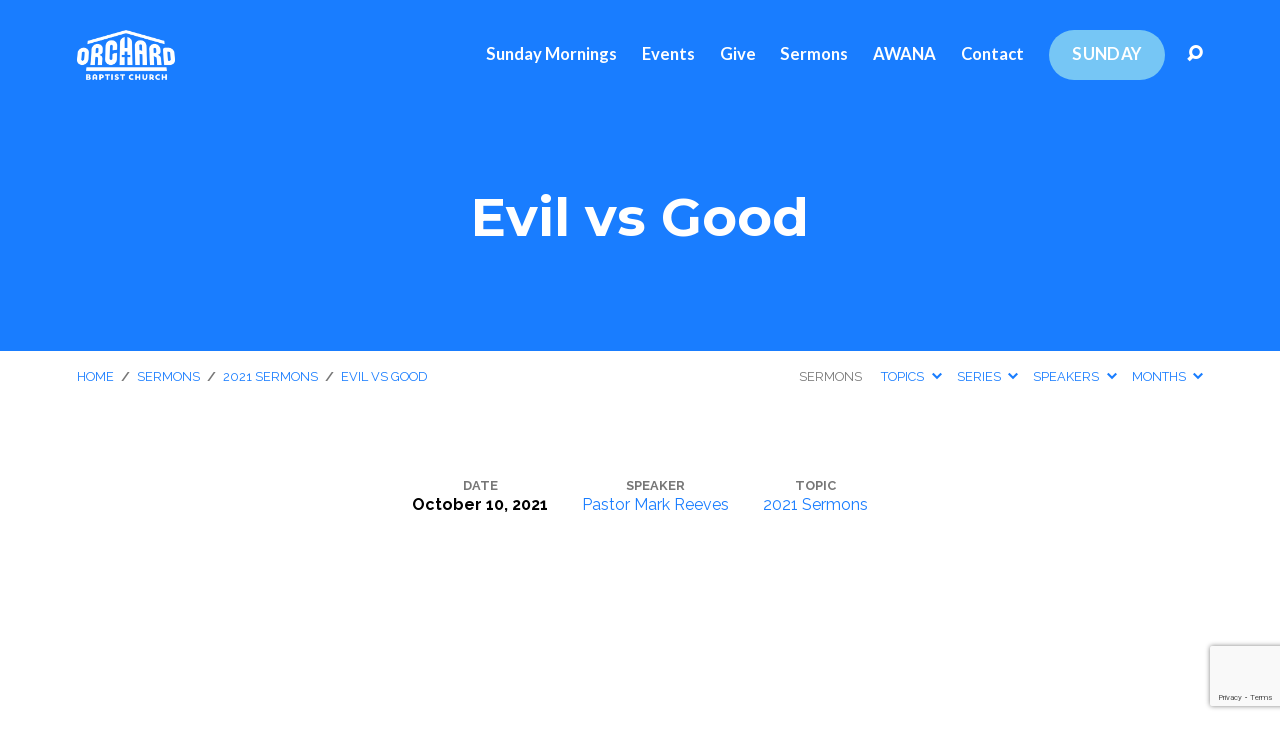

--- FILE ---
content_type: text/html; charset=UTF-8
request_url: https://itsallaboutfamilies.org/sermons/evil-vs-good/
body_size: 25499
content:
<!DOCTYPE html>
<html class="no-js" dir="ltr" lang="en-US" prefix="og: https://ogp.me/ns#">
<head>
<meta charset="UTF-8" />
<meta http-equiv="X-UA-Compatible" content="IE=edge" />
<meta name="viewport" content="width=device-width, initial-scale=1">
<link rel="profile" href="https://gmpg.org/xfn/11">
<link rel="pingback" href="https://itsallaboutfamilies.org/xmlrpc.php" />
<title>| Evil vs Good | Orchard Baptist Church</title>

		<!-- All in One SEO 4.5.4 - aioseo.com -->
		<meta name="robots" content="max-image-preview:large" />
		<meta name="google-site-verification" content="-_Ji14G-VrNHStk2Ky28-NUv3TjunuMX0dHr_Dfwfwk" />
		<meta name="msvalidate.01" content="9E3905089033721CEC33C0A941856B1E" />
		<meta name="p:domain_verify" content="b3433614f878fdf3590f975e07ac86ec" />
		<link rel="canonical" href="https://itsallaboutfamilies.org/sermons/evil-vs-good/" />
		<meta name="generator" content="All in One SEO (AIOSEO) 4.5.4" />
		<meta property="og:locale" content="en_US" />
		<meta property="og:site_name" content="Orchard Baptist Church" />
		<meta property="og:type" content="article" />
		<meta property="og:title" content="| Evil vs Good | Orchard Baptist Church" />
		<meta property="og:url" content="https://itsallaboutfamilies.org/sermons/evil-vs-good/" />
		<meta property="og:image" content="https://itsallaboutfamilies.org/wp-content/uploads/2023/02/IMG_8942.jpeg" />
		<meta property="og:image:secure_url" content="https://itsallaboutfamilies.org/wp-content/uploads/2023/02/IMG_8942.jpeg" />
		<meta property="og:image:width" content="640" />
		<meta property="og:image:height" content="480" />
		<meta property="article:published_time" content="2021-10-10T16:30:14+00:00" />
		<meta property="article:modified_time" content="2021-10-27T21:13:33+00:00" />
		<meta property="article:publisher" content="https://www.facebook.com/OrchardBC" />
		<meta name="twitter:card" content="summary_large_image" />
		<meta name="twitter:title" content="| Evil vs Good | Orchard Baptist Church" />
		<meta name="twitter:image" content="https://itsallaboutfamilies.org/wp-content/uploads/2023/02/IMG_8942.jpeg" />
		<meta name="twitter:label1" content="Written by" />
		<meta name="twitter:data1" content="admin" />
		<script type="application/ld+json" class="aioseo-schema">
			{"@context":"https:\/\/schema.org","@graph":[{"@type":"BreadcrumbList","@id":"https:\/\/itsallaboutfamilies.org\/sermons\/evil-vs-good\/#breadcrumblist","itemListElement":[{"@type":"ListItem","@id":"https:\/\/itsallaboutfamilies.org\/#listItem","position":1,"name":"Home","item":"https:\/\/itsallaboutfamilies.org\/","nextItem":"https:\/\/itsallaboutfamilies.org\/sermons\/evil-vs-good\/#listItem"},{"@type":"ListItem","@id":"https:\/\/itsallaboutfamilies.org\/sermons\/evil-vs-good\/#listItem","position":2,"name":"Evil vs Good","previousItem":"https:\/\/itsallaboutfamilies.org\/#listItem"}]},{"@type":"Organization","@id":"https:\/\/itsallaboutfamilies.org\/#organization","name":"Orchard Baptist Church","url":"https:\/\/itsallaboutfamilies.org\/","logo":{"@type":"ImageObject","url":"https:\/\/itsallaboutfamilies.org\/wp-content\/uploads\/2023\/02\/Orchard-Logo-on-White-Profile.png","@id":"https:\/\/itsallaboutfamilies.org\/sermons\/evil-vs-good\/#organizationLogo","width":1024,"height":1024},"image":{"@id":"https:\/\/itsallaboutfamilies.org\/#organizationLogo"},"sameAs":["https:\/\/www.facebook.com\/OrchardBC","https:\/\/instagram.com\/orchard_bc"],"contactPoint":{"@type":"ContactPoint","telephone":"+17074485848","contactType":"Customer Support"}},{"@type":"Person","@id":"https:\/\/itsallaboutfamilies.org\/author\/admin\/#author","url":"https:\/\/itsallaboutfamilies.org\/author\/admin\/","name":"admin","image":{"@type":"ImageObject","@id":"https:\/\/itsallaboutfamilies.org\/sermons\/evil-vs-good\/#authorImage","url":"https:\/\/secure.gravatar.com\/avatar\/d26af473e855896f82ed8397b4915401?s=96&d=mm&r=g","width":96,"height":96,"caption":"admin"}},{"@type":"WebPage","@id":"https:\/\/itsallaboutfamilies.org\/sermons\/evil-vs-good\/#webpage","url":"https:\/\/itsallaboutfamilies.org\/sermons\/evil-vs-good\/","name":"| Evil vs Good | Orchard Baptist Church","inLanguage":"en-US","isPartOf":{"@id":"https:\/\/itsallaboutfamilies.org\/#website"},"breadcrumb":{"@id":"https:\/\/itsallaboutfamilies.org\/sermons\/evil-vs-good\/#breadcrumblist"},"author":{"@id":"https:\/\/itsallaboutfamilies.org\/author\/admin\/#author"},"creator":{"@id":"https:\/\/itsallaboutfamilies.org\/author\/admin\/#author"},"datePublished":"2021-10-10T09:30:14-07:00","dateModified":"2021-10-27T14:13:33-07:00"},{"@type":"WebSite","@id":"https:\/\/itsallaboutfamilies.org\/#website","url":"https:\/\/itsallaboutfamilies.org\/","name":"Orchard Baptist Church","description":"Christian church in Vacaville, California","inLanguage":"en-US","publisher":{"@id":"https:\/\/itsallaboutfamilies.org\/#organization"}}]}
		</script>
		<!-- All in One SEO -->

<link rel='dns-prefetch' href='//fonts.googleapis.com' />
<link rel="alternate" type="application/rss+xml" title="Orchard Baptist Church &raquo; Feed" href="https://itsallaboutfamilies.org/feed/" />
<link rel="alternate" type="application/rss+xml" title="Orchard Baptist Church &raquo; Comments Feed" href="https://itsallaboutfamilies.org/comments/feed/" />
		<!-- This site uses the Google Analytics by MonsterInsights plugin v9.7.0 - Using Analytics tracking - https://www.monsterinsights.com/ -->
							<script src="//www.googletagmanager.com/gtag/js?id=G-ZSDBCYEXVP"  data-cfasync="false" data-wpfc-render="false" type="text/javascript" async></script>
			<script data-cfasync="false" data-wpfc-render="false" type="text/javascript">
				var mi_version = '9.7.0';
				var mi_track_user = true;
				var mi_no_track_reason = '';
								var MonsterInsightsDefaultLocations = {"page_location":"https:\/\/itsallaboutfamilies.org\/sermons\/evil-vs-good\/","page_referrer":"https:\/\/itsallaboutfamilies.org\/sermons\/evil-vs-good"};
								if ( typeof MonsterInsightsPrivacyGuardFilter === 'function' ) {
					var MonsterInsightsLocations = (typeof MonsterInsightsExcludeQuery === 'object') ? MonsterInsightsPrivacyGuardFilter( MonsterInsightsExcludeQuery ) : MonsterInsightsPrivacyGuardFilter( MonsterInsightsDefaultLocations );
				} else {
					var MonsterInsightsLocations = (typeof MonsterInsightsExcludeQuery === 'object') ? MonsterInsightsExcludeQuery : MonsterInsightsDefaultLocations;
				}

								var disableStrs = [
										'ga-disable-G-ZSDBCYEXVP',
									];

				/* Function to detect opted out users */
				function __gtagTrackerIsOptedOut() {
					for (var index = 0; index < disableStrs.length; index++) {
						if (document.cookie.indexOf(disableStrs[index] + '=true') > -1) {
							return true;
						}
					}

					return false;
				}

				/* Disable tracking if the opt-out cookie exists. */
				if (__gtagTrackerIsOptedOut()) {
					for (var index = 0; index < disableStrs.length; index++) {
						window[disableStrs[index]] = true;
					}
				}

				/* Opt-out function */
				function __gtagTrackerOptout() {
					for (var index = 0; index < disableStrs.length; index++) {
						document.cookie = disableStrs[index] + '=true; expires=Thu, 31 Dec 2099 23:59:59 UTC; path=/';
						window[disableStrs[index]] = true;
					}
				}

				if ('undefined' === typeof gaOptout) {
					function gaOptout() {
						__gtagTrackerOptout();
					}
				}
								window.dataLayer = window.dataLayer || [];

				window.MonsterInsightsDualTracker = {
					helpers: {},
					trackers: {},
				};
				if (mi_track_user) {
					function __gtagDataLayer() {
						dataLayer.push(arguments);
					}

					function __gtagTracker(type, name, parameters) {
						if (!parameters) {
							parameters = {};
						}

						if (parameters.send_to) {
							__gtagDataLayer.apply(null, arguments);
							return;
						}

						if (type === 'event') {
														parameters.send_to = monsterinsights_frontend.v4_id;
							var hookName = name;
							if (typeof parameters['event_category'] !== 'undefined') {
								hookName = parameters['event_category'] + ':' + name;
							}

							if (typeof MonsterInsightsDualTracker.trackers[hookName] !== 'undefined') {
								MonsterInsightsDualTracker.trackers[hookName](parameters);
							} else {
								__gtagDataLayer('event', name, parameters);
							}
							
						} else {
							__gtagDataLayer.apply(null, arguments);
						}
					}

					__gtagTracker('js', new Date());
					__gtagTracker('set', {
						'developer_id.dZGIzZG': true,
											});
					if ( MonsterInsightsLocations.page_location ) {
						__gtagTracker('set', MonsterInsightsLocations);
					}
										__gtagTracker('config', 'G-ZSDBCYEXVP', {"forceSSL":"true","link_attribution":"true"} );
										window.gtag = __gtagTracker;										(function () {
						/* https://developers.google.com/analytics/devguides/collection/analyticsjs/ */
						/* ga and __gaTracker compatibility shim. */
						var noopfn = function () {
							return null;
						};
						var newtracker = function () {
							return new Tracker();
						};
						var Tracker = function () {
							return null;
						};
						var p = Tracker.prototype;
						p.get = noopfn;
						p.set = noopfn;
						p.send = function () {
							var args = Array.prototype.slice.call(arguments);
							args.unshift('send');
							__gaTracker.apply(null, args);
						};
						var __gaTracker = function () {
							var len = arguments.length;
							if (len === 0) {
								return;
							}
							var f = arguments[len - 1];
							if (typeof f !== 'object' || f === null || typeof f.hitCallback !== 'function') {
								if ('send' === arguments[0]) {
									var hitConverted, hitObject = false, action;
									if ('event' === arguments[1]) {
										if ('undefined' !== typeof arguments[3]) {
											hitObject = {
												'eventAction': arguments[3],
												'eventCategory': arguments[2],
												'eventLabel': arguments[4],
												'value': arguments[5] ? arguments[5] : 1,
											}
										}
									}
									if ('pageview' === arguments[1]) {
										if ('undefined' !== typeof arguments[2]) {
											hitObject = {
												'eventAction': 'page_view',
												'page_path': arguments[2],
											}
										}
									}
									if (typeof arguments[2] === 'object') {
										hitObject = arguments[2];
									}
									if (typeof arguments[5] === 'object') {
										Object.assign(hitObject, arguments[5]);
									}
									if ('undefined' !== typeof arguments[1].hitType) {
										hitObject = arguments[1];
										if ('pageview' === hitObject.hitType) {
											hitObject.eventAction = 'page_view';
										}
									}
									if (hitObject) {
										action = 'timing' === arguments[1].hitType ? 'timing_complete' : hitObject.eventAction;
										hitConverted = mapArgs(hitObject);
										__gtagTracker('event', action, hitConverted);
									}
								}
								return;
							}

							function mapArgs(args) {
								var arg, hit = {};
								var gaMap = {
									'eventCategory': 'event_category',
									'eventAction': 'event_action',
									'eventLabel': 'event_label',
									'eventValue': 'event_value',
									'nonInteraction': 'non_interaction',
									'timingCategory': 'event_category',
									'timingVar': 'name',
									'timingValue': 'value',
									'timingLabel': 'event_label',
									'page': 'page_path',
									'location': 'page_location',
									'title': 'page_title',
									'referrer' : 'page_referrer',
								};
								for (arg in args) {
																		if (!(!args.hasOwnProperty(arg) || !gaMap.hasOwnProperty(arg))) {
										hit[gaMap[arg]] = args[arg];
									} else {
										hit[arg] = args[arg];
									}
								}
								return hit;
							}

							try {
								f.hitCallback();
							} catch (ex) {
							}
						};
						__gaTracker.create = newtracker;
						__gaTracker.getByName = newtracker;
						__gaTracker.getAll = function () {
							return [];
						};
						__gaTracker.remove = noopfn;
						__gaTracker.loaded = true;
						window['__gaTracker'] = __gaTracker;
					})();
									} else {
										console.log("");
					(function () {
						function __gtagTracker() {
							return null;
						}

						window['__gtagTracker'] = __gtagTracker;
						window['gtag'] = __gtagTracker;
					})();
									}
			</script>
			
							<!-- / Google Analytics by MonsterInsights -->
		<script type="text/javascript">
/* <![CDATA[ */
window._wpemojiSettings = {"baseUrl":"https:\/\/s.w.org\/images\/core\/emoji\/14.0.0\/72x72\/","ext":".png","svgUrl":"https:\/\/s.w.org\/images\/core\/emoji\/14.0.0\/svg\/","svgExt":".svg","source":{"concatemoji":"https:\/\/itsallaboutfamilies.org\/wp-includes\/js\/wp-emoji-release.min.js?ver=8f891716ebc433ce48a6b61fe0e88388"}};
/*! This file is auto-generated */
!function(i,n){var o,s,e;function c(e){try{var t={supportTests:e,timestamp:(new Date).valueOf()};sessionStorage.setItem(o,JSON.stringify(t))}catch(e){}}function p(e,t,n){e.clearRect(0,0,e.canvas.width,e.canvas.height),e.fillText(t,0,0);var t=new Uint32Array(e.getImageData(0,0,e.canvas.width,e.canvas.height).data),r=(e.clearRect(0,0,e.canvas.width,e.canvas.height),e.fillText(n,0,0),new Uint32Array(e.getImageData(0,0,e.canvas.width,e.canvas.height).data));return t.every(function(e,t){return e===r[t]})}function u(e,t,n){switch(t){case"flag":return n(e,"\ud83c\udff3\ufe0f\u200d\u26a7\ufe0f","\ud83c\udff3\ufe0f\u200b\u26a7\ufe0f")?!1:!n(e,"\ud83c\uddfa\ud83c\uddf3","\ud83c\uddfa\u200b\ud83c\uddf3")&&!n(e,"\ud83c\udff4\udb40\udc67\udb40\udc62\udb40\udc65\udb40\udc6e\udb40\udc67\udb40\udc7f","\ud83c\udff4\u200b\udb40\udc67\u200b\udb40\udc62\u200b\udb40\udc65\u200b\udb40\udc6e\u200b\udb40\udc67\u200b\udb40\udc7f");case"emoji":return!n(e,"\ud83e\udef1\ud83c\udffb\u200d\ud83e\udef2\ud83c\udfff","\ud83e\udef1\ud83c\udffb\u200b\ud83e\udef2\ud83c\udfff")}return!1}function f(e,t,n){var r="undefined"!=typeof WorkerGlobalScope&&self instanceof WorkerGlobalScope?new OffscreenCanvas(300,150):i.createElement("canvas"),a=r.getContext("2d",{willReadFrequently:!0}),o=(a.textBaseline="top",a.font="600 32px Arial",{});return e.forEach(function(e){o[e]=t(a,e,n)}),o}function t(e){var t=i.createElement("script");t.src=e,t.defer=!0,i.head.appendChild(t)}"undefined"!=typeof Promise&&(o="wpEmojiSettingsSupports",s=["flag","emoji"],n.supports={everything:!0,everythingExceptFlag:!0},e=new Promise(function(e){i.addEventListener("DOMContentLoaded",e,{once:!0})}),new Promise(function(t){var n=function(){try{var e=JSON.parse(sessionStorage.getItem(o));if("object"==typeof e&&"number"==typeof e.timestamp&&(new Date).valueOf()<e.timestamp+604800&&"object"==typeof e.supportTests)return e.supportTests}catch(e){}return null}();if(!n){if("undefined"!=typeof Worker&&"undefined"!=typeof OffscreenCanvas&&"undefined"!=typeof URL&&URL.createObjectURL&&"undefined"!=typeof Blob)try{var e="postMessage("+f.toString()+"("+[JSON.stringify(s),u.toString(),p.toString()].join(",")+"));",r=new Blob([e],{type:"text/javascript"}),a=new Worker(URL.createObjectURL(r),{name:"wpTestEmojiSupports"});return void(a.onmessage=function(e){c(n=e.data),a.terminate(),t(n)})}catch(e){}c(n=f(s,u,p))}t(n)}).then(function(e){for(var t in e)n.supports[t]=e[t],n.supports.everything=n.supports.everything&&n.supports[t],"flag"!==t&&(n.supports.everythingExceptFlag=n.supports.everythingExceptFlag&&n.supports[t]);n.supports.everythingExceptFlag=n.supports.everythingExceptFlag&&!n.supports.flag,n.DOMReady=!1,n.readyCallback=function(){n.DOMReady=!0}}).then(function(){return e}).then(function(){var e;n.supports.everything||(n.readyCallback(),(e=n.source||{}).concatemoji?t(e.concatemoji):e.wpemoji&&e.twemoji&&(t(e.twemoji),t(e.wpemoji)))}))}((window,document),window._wpemojiSettings);
/* ]]> */
</script>
<link rel='stylesheet' id='editor_plus-plugin-frontend-style-css' href='https://itsallaboutfamilies.org/wp-content/plugins/editorplus/dist/style-gutenberg-frontend-style.css?ver=6970228188e7f' type='text/css' media='' />
<style id='editor_plus-plugin-frontend-style-inline-css' type='text/css'>

    @font-face {
      font-family: 'eplus-icon';
      src: url('https://itsallaboutfamilies.org/wp-content/plugins/editorplus/extensions/icon-inserter/fonts/eplus-icon.eot?xs1351');
      src: url('https://itsallaboutfamilies.org/wp-content/plugins/editorplus/extensions/icon-inserter/fonts/eplus-icon.eot?xs1351#iefix')
          format('embedded-opentype'),
        url('https://itsallaboutfamilies.org/wp-content/plugins/editorplus/extensions/icon-inserter/fonts/eplus-icon.ttf?xs1351') format('truetype'),
        url('https://itsallaboutfamilies.org/wp-content/plugins/editorplus/extensions/icon-inserter/fonts/eplus-icon.woff?xs1351') format('woff'),
        url('https://itsallaboutfamilies.org/wp-content/plugins/editorplus/extensions/icon-inserter/fonts/eplus-icon.svg?xs1351#eplus-icon') format('svg');
      font-weight: normal;
      font-style: normal;
      font-display: block;
    }
</style>
<link rel='stylesheet' id='twb-open-sans-css' href='https://fonts.googleapis.com/css?family=Open+Sans%3A300%2C400%2C500%2C600%2C700%2C800&#038;display=swap&#038;ver=6.4.7' type='text/css' media='all' />
<link rel='stylesheet' id='twbbwg-global-css' href='https://itsallaboutfamilies.org/wp-content/plugins/photo-gallery/booster/assets/css/global.css?ver=1.0.0' type='text/css' media='all' />
<style id='wp-emoji-styles-inline-css' type='text/css'>

	img.wp-smiley, img.emoji {
		display: inline !important;
		border: none !important;
		box-shadow: none !important;
		height: 1em !important;
		width: 1em !important;
		margin: 0 0.07em !important;
		vertical-align: -0.1em !important;
		background: none !important;
		padding: 0 !important;
	}
</style>
<link rel='stylesheet' id='wp-block-library-css' href='https://itsallaboutfamilies.org/wp-includes/css/dist/block-library/style.min.css?ver=8f891716ebc433ce48a6b61fe0e88388' type='text/css' media='all' />
<link rel='stylesheet' id='helpie-faq-bundle-styles-css' href='https://itsallaboutfamilies.org/wp-content/plugins/helpie-faq/assets/bundles/main.app.css?ver=1.17' type='text/css' media='all' />
<style id='classic-theme-styles-inline-css' type='text/css'>
/*! This file is auto-generated */
.wp-block-button__link{color:#fff;background-color:#32373c;border-radius:9999px;box-shadow:none;text-decoration:none;padding:calc(.667em + 2px) calc(1.333em + 2px);font-size:1.125em}.wp-block-file__button{background:#32373c;color:#fff;text-decoration:none}
</style>
<style id='global-styles-inline-css' type='text/css'>
body{--wp--preset--color--black: #000000;--wp--preset--color--cyan-bluish-gray: #abb8c3;--wp--preset--color--white: #fff;--wp--preset--color--pale-pink: #f78da7;--wp--preset--color--vivid-red: #cf2e2e;--wp--preset--color--luminous-vivid-orange: #ff6900;--wp--preset--color--luminous-vivid-amber: #fcb900;--wp--preset--color--light-green-cyan: #7bdcb5;--wp--preset--color--vivid-green-cyan: #00d084;--wp--preset--color--pale-cyan-blue: #8ed1fc;--wp--preset--color--vivid-cyan-blue: #0693e3;--wp--preset--color--vivid-purple: #9b51e0;--wp--preset--color--main: #197dff;--wp--preset--color--accent: #197dff;--wp--preset--color--dark: #000;--wp--preset--color--light: #777;--wp--preset--color--light-bg: #f7f7f7;--wp--preset--gradient--vivid-cyan-blue-to-vivid-purple: linear-gradient(135deg,rgba(6,147,227,1) 0%,rgb(155,81,224) 100%);--wp--preset--gradient--light-green-cyan-to-vivid-green-cyan: linear-gradient(135deg,rgb(122,220,180) 0%,rgb(0,208,130) 100%);--wp--preset--gradient--luminous-vivid-amber-to-luminous-vivid-orange: linear-gradient(135deg,rgba(252,185,0,1) 0%,rgba(255,105,0,1) 100%);--wp--preset--gradient--luminous-vivid-orange-to-vivid-red: linear-gradient(135deg,rgba(255,105,0,1) 0%,rgb(207,46,46) 100%);--wp--preset--gradient--very-light-gray-to-cyan-bluish-gray: linear-gradient(135deg,rgb(238,238,238) 0%,rgb(169,184,195) 100%);--wp--preset--gradient--cool-to-warm-spectrum: linear-gradient(135deg,rgb(74,234,220) 0%,rgb(151,120,209) 20%,rgb(207,42,186) 40%,rgb(238,44,130) 60%,rgb(251,105,98) 80%,rgb(254,248,76) 100%);--wp--preset--gradient--blush-light-purple: linear-gradient(135deg,rgb(255,206,236) 0%,rgb(152,150,240) 100%);--wp--preset--gradient--blush-bordeaux: linear-gradient(135deg,rgb(254,205,165) 0%,rgb(254,45,45) 50%,rgb(107,0,62) 100%);--wp--preset--gradient--luminous-dusk: linear-gradient(135deg,rgb(255,203,112) 0%,rgb(199,81,192) 50%,rgb(65,88,208) 100%);--wp--preset--gradient--pale-ocean: linear-gradient(135deg,rgb(255,245,203) 0%,rgb(182,227,212) 50%,rgb(51,167,181) 100%);--wp--preset--gradient--electric-grass: linear-gradient(135deg,rgb(202,248,128) 0%,rgb(113,206,126) 100%);--wp--preset--gradient--midnight: linear-gradient(135deg,rgb(2,3,129) 0%,rgb(40,116,252) 100%);--wp--preset--font-size--small: 13px;--wp--preset--font-size--medium: 20px;--wp--preset--font-size--large: 36px;--wp--preset--font-size--x-large: 42px;--wp--preset--spacing--20: 0.44rem;--wp--preset--spacing--30: 0.67rem;--wp--preset--spacing--40: 1rem;--wp--preset--spacing--50: 1.5rem;--wp--preset--spacing--60: 2.25rem;--wp--preset--spacing--70: 3.38rem;--wp--preset--spacing--80: 5.06rem;--wp--preset--shadow--natural: 6px 6px 9px rgba(0, 0, 0, 0.2);--wp--preset--shadow--deep: 12px 12px 50px rgba(0, 0, 0, 0.4);--wp--preset--shadow--sharp: 6px 6px 0px rgba(0, 0, 0, 0.2);--wp--preset--shadow--outlined: 6px 6px 0px -3px rgba(255, 255, 255, 1), 6px 6px rgba(0, 0, 0, 1);--wp--preset--shadow--crisp: 6px 6px 0px rgba(0, 0, 0, 1);}:where(.is-layout-flex){gap: 0.5em;}:where(.is-layout-grid){gap: 0.5em;}body .is-layout-flow > .alignleft{float: left;margin-inline-start: 0;margin-inline-end: 2em;}body .is-layout-flow > .alignright{float: right;margin-inline-start: 2em;margin-inline-end: 0;}body .is-layout-flow > .aligncenter{margin-left: auto !important;margin-right: auto !important;}body .is-layout-constrained > .alignleft{float: left;margin-inline-start: 0;margin-inline-end: 2em;}body .is-layout-constrained > .alignright{float: right;margin-inline-start: 2em;margin-inline-end: 0;}body .is-layout-constrained > .aligncenter{margin-left: auto !important;margin-right: auto !important;}body .is-layout-constrained > :where(:not(.alignleft):not(.alignright):not(.alignfull)){max-width: var(--wp--style--global--content-size);margin-left: auto !important;margin-right: auto !important;}body .is-layout-constrained > .alignwide{max-width: var(--wp--style--global--wide-size);}body .is-layout-flex{display: flex;}body .is-layout-flex{flex-wrap: wrap;align-items: center;}body .is-layout-flex > *{margin: 0;}body .is-layout-grid{display: grid;}body .is-layout-grid > *{margin: 0;}:where(.wp-block-columns.is-layout-flex){gap: 2em;}:where(.wp-block-columns.is-layout-grid){gap: 2em;}:where(.wp-block-post-template.is-layout-flex){gap: 1.25em;}:where(.wp-block-post-template.is-layout-grid){gap: 1.25em;}.has-black-color{color: var(--wp--preset--color--black) !important;}.has-cyan-bluish-gray-color{color: var(--wp--preset--color--cyan-bluish-gray) !important;}.has-white-color{color: var(--wp--preset--color--white) !important;}.has-pale-pink-color{color: var(--wp--preset--color--pale-pink) !important;}.has-vivid-red-color{color: var(--wp--preset--color--vivid-red) !important;}.has-luminous-vivid-orange-color{color: var(--wp--preset--color--luminous-vivid-orange) !important;}.has-luminous-vivid-amber-color{color: var(--wp--preset--color--luminous-vivid-amber) !important;}.has-light-green-cyan-color{color: var(--wp--preset--color--light-green-cyan) !important;}.has-vivid-green-cyan-color{color: var(--wp--preset--color--vivid-green-cyan) !important;}.has-pale-cyan-blue-color{color: var(--wp--preset--color--pale-cyan-blue) !important;}.has-vivid-cyan-blue-color{color: var(--wp--preset--color--vivid-cyan-blue) !important;}.has-vivid-purple-color{color: var(--wp--preset--color--vivid-purple) !important;}.has-black-background-color{background-color: var(--wp--preset--color--black) !important;}.has-cyan-bluish-gray-background-color{background-color: var(--wp--preset--color--cyan-bluish-gray) !important;}.has-white-background-color{background-color: var(--wp--preset--color--white) !important;}.has-pale-pink-background-color{background-color: var(--wp--preset--color--pale-pink) !important;}.has-vivid-red-background-color{background-color: var(--wp--preset--color--vivid-red) !important;}.has-luminous-vivid-orange-background-color{background-color: var(--wp--preset--color--luminous-vivid-orange) !important;}.has-luminous-vivid-amber-background-color{background-color: var(--wp--preset--color--luminous-vivid-amber) !important;}.has-light-green-cyan-background-color{background-color: var(--wp--preset--color--light-green-cyan) !important;}.has-vivid-green-cyan-background-color{background-color: var(--wp--preset--color--vivid-green-cyan) !important;}.has-pale-cyan-blue-background-color{background-color: var(--wp--preset--color--pale-cyan-blue) !important;}.has-vivid-cyan-blue-background-color{background-color: var(--wp--preset--color--vivid-cyan-blue) !important;}.has-vivid-purple-background-color{background-color: var(--wp--preset--color--vivid-purple) !important;}.has-black-border-color{border-color: var(--wp--preset--color--black) !important;}.has-cyan-bluish-gray-border-color{border-color: var(--wp--preset--color--cyan-bluish-gray) !important;}.has-white-border-color{border-color: var(--wp--preset--color--white) !important;}.has-pale-pink-border-color{border-color: var(--wp--preset--color--pale-pink) !important;}.has-vivid-red-border-color{border-color: var(--wp--preset--color--vivid-red) !important;}.has-luminous-vivid-orange-border-color{border-color: var(--wp--preset--color--luminous-vivid-orange) !important;}.has-luminous-vivid-amber-border-color{border-color: var(--wp--preset--color--luminous-vivid-amber) !important;}.has-light-green-cyan-border-color{border-color: var(--wp--preset--color--light-green-cyan) !important;}.has-vivid-green-cyan-border-color{border-color: var(--wp--preset--color--vivid-green-cyan) !important;}.has-pale-cyan-blue-border-color{border-color: var(--wp--preset--color--pale-cyan-blue) !important;}.has-vivid-cyan-blue-border-color{border-color: var(--wp--preset--color--vivid-cyan-blue) !important;}.has-vivid-purple-border-color{border-color: var(--wp--preset--color--vivid-purple) !important;}.has-vivid-cyan-blue-to-vivid-purple-gradient-background{background: var(--wp--preset--gradient--vivid-cyan-blue-to-vivid-purple) !important;}.has-light-green-cyan-to-vivid-green-cyan-gradient-background{background: var(--wp--preset--gradient--light-green-cyan-to-vivid-green-cyan) !important;}.has-luminous-vivid-amber-to-luminous-vivid-orange-gradient-background{background: var(--wp--preset--gradient--luminous-vivid-amber-to-luminous-vivid-orange) !important;}.has-luminous-vivid-orange-to-vivid-red-gradient-background{background: var(--wp--preset--gradient--luminous-vivid-orange-to-vivid-red) !important;}.has-very-light-gray-to-cyan-bluish-gray-gradient-background{background: var(--wp--preset--gradient--very-light-gray-to-cyan-bluish-gray) !important;}.has-cool-to-warm-spectrum-gradient-background{background: var(--wp--preset--gradient--cool-to-warm-spectrum) !important;}.has-blush-light-purple-gradient-background{background: var(--wp--preset--gradient--blush-light-purple) !important;}.has-blush-bordeaux-gradient-background{background: var(--wp--preset--gradient--blush-bordeaux) !important;}.has-luminous-dusk-gradient-background{background: var(--wp--preset--gradient--luminous-dusk) !important;}.has-pale-ocean-gradient-background{background: var(--wp--preset--gradient--pale-ocean) !important;}.has-electric-grass-gradient-background{background: var(--wp--preset--gradient--electric-grass) !important;}.has-midnight-gradient-background{background: var(--wp--preset--gradient--midnight) !important;}.has-small-font-size{font-size: var(--wp--preset--font-size--small) !important;}.has-medium-font-size{font-size: var(--wp--preset--font-size--medium) !important;}.has-large-font-size{font-size: var(--wp--preset--font-size--large) !important;}.has-x-large-font-size{font-size: var(--wp--preset--font-size--x-large) !important;}
.wp-block-navigation a:where(:not(.wp-element-button)){color: inherit;}
:where(.wp-block-post-template.is-layout-flex){gap: 1.25em;}:where(.wp-block-post-template.is-layout-grid){gap: 1.25em;}
:where(.wp-block-columns.is-layout-flex){gap: 2em;}:where(.wp-block-columns.is-layout-grid){gap: 2em;}
.wp-block-pullquote{font-size: 1.5em;line-height: 1.6;}
</style>
<link rel='stylesheet' id='bwg_fonts-css' href='https://itsallaboutfamilies.org/wp-content/plugins/photo-gallery/css/bwg-fonts/fonts.css?ver=0.0.1' type='text/css' media='all' />
<link rel='stylesheet' id='sumoselect-css' href='https://itsallaboutfamilies.org/wp-content/plugins/photo-gallery/css/sumoselect.min.css?ver=3.4.6' type='text/css' media='all' />
<link rel='stylesheet' id='mCustomScrollbar-css' href='https://itsallaboutfamilies.org/wp-content/plugins/photo-gallery/css/jquery.mCustomScrollbar.min.css?ver=3.1.5' type='text/css' media='all' />
<link rel='stylesheet' id='bwg_googlefonts-css' href='https://fonts.googleapis.com/css?family=Ubuntu&#038;subset=greek,latin,greek-ext,vietnamese,cyrillic-ext,latin-ext,cyrillic' type='text/css' media='all' />
<link rel='stylesheet' id='bwg_frontend-css' href='https://itsallaboutfamilies.org/wp-content/plugins/photo-gallery/css/styles.min.css?ver=1.8.21' type='text/css' media='all' />
<link rel='stylesheet' id='zip-ai-sidebar-css' href='https://itsallaboutfamilies.org/wp-content/plugins/ultimate-addons-for-gutenberg/lib/zip-ai/sidebar/build/sidebar-app.css?ver=1.1.0' type='text/css' media='all' />
<link rel='stylesheet' id='zip-ai-sidebar-google-fonts-css' href='https://fonts.googleapis.com/css2?family=Inter%3Awght%40400%3B500%3B600%3B700&#038;display=swap&#038;ver=1.1.0' type='text/css' media='all' />
<link rel='stylesheet' id='maranatha-google-fonts-css' href='//fonts.googleapis.com/css?family=Raleway:200,300,400,500,700,200italic,300italic,400italic,500italic,700italic%7CMontserrat:400,700%7CLato:300,400,700,300italic,400italic,700italic' type='text/css' media='all' />
<link rel='stylesheet' id='elusive-icons-css' href='https://itsallaboutfamilies.org/wp-content/themes/maranatha/css/lib/elusive-icons.min.css?ver=2.6.1' type='text/css' media='all' />
<link rel='stylesheet' id='maranatha-style-css' href='https://itsallaboutfamilies.org/wp-content/themes/maranatha/style.css?ver=2.6.1' type='text/css' media='all' />
<link rel='stylesheet' id='rt-team-css-css' href='https://itsallaboutfamilies.org/wp-content/plugins/tlp-team/assets/css/tlpteam.css?ver=4.3.7' type='text/css' media='all' />
<link rel='stylesheet' id='rt-team-sc-css' href='https://itsallaboutfamilies.org/wp-content/uploads/tlp-team/team-sc.css?ver=1712089850' type='text/css' media='all' />
<link rel='stylesheet' id='simcal-qtip-css' href='https://itsallaboutfamilies.org/wp-content/plugins/google-calendar-events/assets/generated/vendor/jquery.qtip.min.css?ver=3.3.0' type='text/css' media='all' />
<link rel='stylesheet' id='simcal-default-calendar-grid-css' href='https://itsallaboutfamilies.org/wp-content/plugins/google-calendar-events/assets/generated/default-calendar-grid.min.css?ver=3.3.0' type='text/css' media='all' />
<link rel='stylesheet' id='simcal-default-calendar-list-css' href='https://itsallaboutfamilies.org/wp-content/plugins/google-calendar-events/assets/generated/default-calendar-list.min.css?ver=3.3.0' type='text/css' media='all' />
<link rel='stylesheet' id='dashicons-css' href='https://itsallaboutfamilies.org/wp-includes/css/dashicons.min.css?ver=8f891716ebc433ce48a6b61fe0e88388' type='text/css' media='all' />
<!--n2css--><script type="text/javascript" src="https://itsallaboutfamilies.org/wp-includes/js/jquery/jquery.min.js?ver=3.7.1" id="jquery-core-js"></script>
<script type="text/javascript" src="https://itsallaboutfamilies.org/wp-includes/js/jquery/jquery-migrate.min.js?ver=3.4.1" id="jquery-migrate-js"></script>
<script type="text/javascript" src="https://itsallaboutfamilies.org/wp-content/plugins/photo-gallery/booster/assets/js/circle-progress.js?ver=1.2.2" id="twbbwg-circle-js"></script>
<script type="text/javascript" id="twbbwg-global-js-extra">
/* <![CDATA[ */
var twb = {"nonce":"d2a700eb6d","ajax_url":"https:\/\/itsallaboutfamilies.org\/wp-admin\/admin-ajax.php","plugin_url":"https:\/\/itsallaboutfamilies.org\/wp-content\/plugins\/photo-gallery\/booster","href":"https:\/\/itsallaboutfamilies.org\/wp-admin\/admin.php?page=twbbwg_photo-gallery"};
var twb = {"nonce":"d2a700eb6d","ajax_url":"https:\/\/itsallaboutfamilies.org\/wp-admin\/admin-ajax.php","plugin_url":"https:\/\/itsallaboutfamilies.org\/wp-content\/plugins\/photo-gallery\/booster","href":"https:\/\/itsallaboutfamilies.org\/wp-admin\/admin.php?page=twbbwg_photo-gallery"};
/* ]]> */
</script>
<script type="text/javascript" src="https://itsallaboutfamilies.org/wp-content/plugins/photo-gallery/booster/assets/js/global.js?ver=1.0.0" id="twbbwg-global-js"></script>
<script type="text/javascript" id="ctfw-ie-unsupported-js-extra">
/* <![CDATA[ */
var ctfw_ie_unsupported = {"default_version":"7","min_version":"5","max_version":"9","version":"8","message":"You are using an outdated version of Internet Explorer. Please upgrade your browser to use this site.","redirect_url":"https:\/\/browsehappy.com\/"};
/* ]]> */
</script>
<script type="text/javascript" src="https://itsallaboutfamilies.org/wp-content/themes/maranatha/framework/js/ie-unsupported.js?ver=2.6.1" id="ctfw-ie-unsupported-js"></script>
<script type="text/javascript" src="https://itsallaboutfamilies.org/wp-content/plugins/google-analytics-for-wordpress/assets/js/frontend-gtag.min.js?ver=9.7.0" id="monsterinsights-frontend-script-js" async="async" data-wp-strategy="async"></script>
<script data-cfasync="false" data-wpfc-render="false" type="text/javascript" id='monsterinsights-frontend-script-js-extra'>/* <![CDATA[ */
var monsterinsights_frontend = {"js_events_tracking":"true","download_extensions":"doc,pdf,ppt,zip,xls,docx,pptx,xlsx","inbound_paths":"[{\"path\":\"\\\/go\\\/\",\"label\":\"affiliate\"},{\"path\":\"\\\/recommend\\\/\",\"label\":\"affiliate\"}]","home_url":"https:\/\/itsallaboutfamilies.org","hash_tracking":"false","v4_id":"G-ZSDBCYEXVP"};/* ]]> */
</script>
<script type="text/javascript" src="https://itsallaboutfamilies.org/wp-content/plugins/photo-gallery/js/jquery.sumoselect.min.js?ver=3.4.6" id="sumoselect-js"></script>
<script type="text/javascript" src="https://itsallaboutfamilies.org/wp-content/plugins/photo-gallery/js/tocca.min.js?ver=2.0.9" id="bwg_mobile-js"></script>
<script type="text/javascript" src="https://itsallaboutfamilies.org/wp-content/plugins/photo-gallery/js/jquery.mCustomScrollbar.concat.min.js?ver=3.1.5" id="mCustomScrollbar-js"></script>
<script type="text/javascript" src="https://itsallaboutfamilies.org/wp-content/plugins/photo-gallery/js/jquery.fullscreen.min.js?ver=0.6.0" id="jquery-fullscreen-js"></script>
<script type="text/javascript" id="bwg_frontend-js-extra">
/* <![CDATA[ */
var bwg_objectsL10n = {"bwg_field_required":"field is required.","bwg_mail_validation":"This is not a valid email address.","bwg_search_result":"There are no images matching your search.","bwg_select_tag":"Select Tag","bwg_order_by":"Order By","bwg_search":"Search","bwg_show_ecommerce":"Show Ecommerce","bwg_hide_ecommerce":"Hide Ecommerce","bwg_show_comments":"Show Comments","bwg_hide_comments":"Hide Comments","bwg_restore":"Restore","bwg_maximize":"Maximize","bwg_fullscreen":"Fullscreen","bwg_exit_fullscreen":"Exit Fullscreen","bwg_search_tag":"SEARCH...","bwg_tag_no_match":"No tags found","bwg_all_tags_selected":"All tags selected","bwg_tags_selected":"tags selected","play":"Play","pause":"Pause","is_pro":"","bwg_play":"Play","bwg_pause":"Pause","bwg_hide_info":"Hide info","bwg_show_info":"Show info","bwg_hide_rating":"Hide rating","bwg_show_rating":"Show rating","ok":"Ok","cancel":"Cancel","select_all":"Select all","lazy_load":"0","lazy_loader":"https:\/\/itsallaboutfamilies.org\/wp-content\/plugins\/photo-gallery\/images\/ajax_loader.png","front_ajax":"0","bwg_tag_see_all":"see all tags","bwg_tag_see_less":"see less tags"};
/* ]]> */
</script>
<script type="text/javascript" src="https://itsallaboutfamilies.org/wp-content/plugins/photo-gallery/js/scripts.min.js?ver=1.8.21" id="bwg_frontend-js"></script>
<script type="text/javascript" src="https://itsallaboutfamilies.org/wp-content/themes/maranatha/framework/js/jquery.fitvids.js?ver=2.6.1" id="fitvids-js"></script>
<script type="text/javascript" id="ctfw-responsive-embeds-js-extra">
/* <![CDATA[ */
var ctfw_responsive_embeds = {"wp_responsive_embeds":"1"};
/* ]]> */
</script>
<script type="text/javascript" src="https://itsallaboutfamilies.org/wp-content/themes/maranatha/framework/js/responsive-embeds.js?ver=2.6.1" id="ctfw-responsive-embeds-js"></script>
<script type="text/javascript" src="https://itsallaboutfamilies.org/wp-content/themes/maranatha/js/lib/viewport-units-buggyfill.hacks.js?ver=2.6.1" id="viewport-units-buggyfill-hacks-js"></script>
<script type="text/javascript" src="https://itsallaboutfamilies.org/wp-content/themes/maranatha/js/lib/viewport-units-buggyfill.js?ver=2.6.1" id="viewport-units-buggyfill-js"></script>
<script type="text/javascript" src="https://itsallaboutfamilies.org/wp-content/themes/maranatha/js/lib/superfish.modified.js?ver=2.6.1" id="superfish-js"></script>
<script type="text/javascript" src="https://itsallaboutfamilies.org/wp-content/themes/maranatha/js/lib/supersubs.js?ver=2.6.1" id="supersubs-js"></script>
<script type="text/javascript" src="https://itsallaboutfamilies.org/wp-content/themes/maranatha/js/lib/jquery.meanmenu.modified.js?ver=2.6.1" id="jquery-meanmenu-js"></script>
<script type="text/javascript" src="https://itsallaboutfamilies.org/wp-content/themes/maranatha/js/lib/jquery.smooth-scroll.min.js?ver=2.6.1" id="jquery-smooth-scroll-js"></script>
<script type="text/javascript" src="https://itsallaboutfamilies.org/wp-content/themes/maranatha/js/lib/jquery.dropdown.maranatha.min.js?ver=2.6.1" id="jquery-dropdown-maranatha-js"></script>
<script type="text/javascript" src="https://itsallaboutfamilies.org/wp-content/themes/maranatha/js/lib/jquery.matchHeight-min.js?ver=2.6.1" id="jquery-matchHeight-js"></script>
<script type="text/javascript" id="maranatha-main-js-extra">
/* <![CDATA[ */
var maranatha_main = {"site_path":"\/","home_url":"https:\/\/itsallaboutfamilies.org","theme_url":"https:\/\/itsallaboutfamilies.org\/wp-content\/themes\/maranatha","is_ssl":"1","mobile_menu_close":"el el-remove-sign","comment_name_required":"","comment_email_required":"","comment_name_error_required":"Required","comment_email_error_required":"Required","comment_email_error_invalid":"Invalid Email","comment_url_error_invalid":"Invalid URL","comment_message_error_required":"Comment Required"};
/* ]]> */
</script>
<script type="text/javascript" src="https://itsallaboutfamilies.org/wp-content/themes/maranatha/js/main.js?ver=2.6.1" id="maranatha-main-js"></script>
<link rel="https://api.w.org/" href="https://itsallaboutfamilies.org/wp-json/" /><link rel="alternate" type="application/json" href="https://itsallaboutfamilies.org/wp-json/wp/v2/ctc_sermon/4406" /><link rel="EditURI" type="application/rsd+xml" title="RSD" href="https://itsallaboutfamilies.org/xmlrpc.php?rsd" />
<link rel="alternate" type="application/json+oembed" href="https://itsallaboutfamilies.org/wp-json/oembed/1.0/embed?url=https%3A%2F%2Fitsallaboutfamilies.org%2Fsermons%2Fevil-vs-good%2F" />
<link rel="alternate" type="text/xml+oembed" href="https://itsallaboutfamilies.org/wp-json/oembed/1.0/embed?url=https%3A%2F%2Fitsallaboutfamilies.org%2Fsermons%2Fevil-vs-good%2F&#038;format=xml" />
<script id='pixel-script-poptin' src='https://cdn.popt.in/pixel.js?id=872ff58df6185' async='true'></script> <script type="application/ld+json">
{
    "@context": "http://schema.org",
    "@type": "VideoObject",
    "name": "Evil vs Good",
    "description": "",
    "thumbnailUrl": [],
    "uploadDate": "2021-10-10T09:30:14-07:00",
    "contentUrl": "",
    "embedUrl": "https://www.youtube.com/embed/mFInRhtN1DE?feature=oembed&#038;wmode=transparent&#038;rel=0&#038;showinfo=0&#038;color=white&#038;modestbranding=1"
}
</script>
<style type="text/css">.has-main-background-color,p.has-main-background-color { background-color: #197dff; }.has-main-color,p.has-main-color { color: #197dff; }.has-accent-background-color,p.has-accent-background-color { background-color: #197dff; }.has-accent-color,p.has-accent-color { color: #197dff; }.has-dark-background-color,p.has-dark-background-color { background-color: #000; }.has-dark-color,p.has-dark-color { color: #000; }.has-light-background-color,p.has-light-background-color { background-color: #777; }.has-light-color,p.has-light-color { color: #777; }.has-light-bg-background-color,p.has-light-bg-background-color { background-color: #f7f7f7; }.has-light-bg-color,p.has-light-bg-color { color: #f7f7f7; }.has-white-background-color,p.has-white-background-color { background-color: #fff; }.has-white-color,p.has-white-color { color: #fff; }</style>

<style type="text/css">
#maranatha-logo-text {
	font-family: 'Raleway', Arial, Helvetica, sans-serif;
}

.maranatha-entry-content h1, .maranatha-entry-content h2:not(.maranatha-entry-short-title), .maranatha-entry-content h3, .maranatha-entry-content h4, .maranatha-entry-content h5, .maranatha-entry-content h6, .maranatha-entry-content .maranatha-h1, .maranatha-entry-content .maranatha-h2, .maranatha-entry-content .maranatha-h3, .maranatha-entry-content .maranatha-h4, .maranatha-entry-content .maranatha-h5, .maranatha-entry-content .maranatha-h6, .mce-content-body h1, .mce-content-body h2, .mce-content-body h3, .mce-content-body h4, .mce-content-body h5, .mce-content-body h6, .maranatha-home-section-content h1, .maranatha-home-section-content h2, #maranatha-banner-title, .maranatha-widget-title, #maranatha-comments-title, #reply-title, .maranatha-nav-block-title, .maranatha-caption-image-title, .has-drop-cap:not(:focus):first-letter {
	font-family: 'Montserrat', Arial, Helvetica, sans-serif;
}

#maranatha-header-menu-content > li > a, .mean-container .mean-nav > ul > li > a {
	font-family: 'Lato', Arial, Helvetica, sans-serif;
}

body, #cancel-comment-reply-link, .maranatha-widget .maranatha-entry-short-header h3, pre.wp-block-verse {
	font-family: 'Raleway', Arial, Helvetica, sans-serif;
}

.maranatha-color-main-bg, .maranatha-caption-image-title, .maranatha-calendar-table-header, .maranatha-calendar-table-top, .maranatha-calendar-table-header-row, .has-main-background-color, p.has-main-background-color {
	background-color: #197dff;
}

.maranatha-calendar-table-header {
	border-color: #197dff !important;
}

.maranatha-color-main-bg .maranatha-circle-buttons-list a:hover, .has-main-color, p.has-main-color {
	color: #197dff !important;
}

a, .maranatha-button, .maranatha-buttons-list a, .maranatha-circle-button span, .maranatha-circle-buttons-list a, input[type=submit], .maranatha-nav-left-right a, .maranatha-pagination li > *, .widget_tag_cloud a, .sf-menu ul li:hover > a, .sf-menu ul .sfHover > a, .sf-menu ul a:focus, .sf-menu ul a:hover, .sf-menu ul a:active, .mean-container .mean-nav ul li a, #maranatha-header-search-mobile input[type=text]:not(:focus), #maranatha-map-section-info-list a:hover, .wp-block-pullquote.is-style-solid-color blockquote cite a, .wp-block-pullquote .has-text-color a, .wp-block-file .wp-block-file__button, .wp-block-file a.wp-block-file__button:visited:not(:hover), .wp-block-file a.wp-block-file__button:focus:not(:hover), .has-accent-color, p.has-accent-color, .wp-block-calendar #wp-calendar a, .wp-block-pullquote.has-background.has-light-background-color:not(.has-text-color) a {
	color: #197dff;
}

.maranatha-button, .maranatha-buttons-list a, .maranatha-circle-button span, .maranatha-circle-buttons-list a, input[type=submit], .maranatha-nav-left-right a:hover, .maranatha-pagination a:hover, .maranatha-pagination span.current, .widget_tag_cloud a, .mean-container .mean-nav ul li a.mean-expand, #maranatha-header-search-mobile input[type=text], .wp-block-file__button {
	border-color: #197dff;
}

.sf-arrows ul .sf-with-ul:after {
	border-left-color: #197dff;
}

.maranatha-button:hover, .maranatha-buttons-list a:hover, a.maranatha-circle-button span:hover, .maranatha-circle-buttons-list a:hover, a.maranatha-circle-button-selected span, .maranatha-circle-buttons-list a.maranatha-circle-button-selected, input[type=submit]:hover, .maranatha-nav-left-right a:hover, .maranatha-pagination a:hover, .maranatha-pagination span.current, .widget_tag_cloud a:hover, #maranatha-sermon-download-button a.maranatha-dropdown-open, .wp-block-file__button:hover, .has-accent-background-color, p.has-accent-background-color {
	background-color: #197dff;
}
</style>
<script type="text/javascript">

jQuery( 'html' )
 	.removeClass( 'no-js' )
 	.addClass( 'js' );

</script>
<style type="text/css">.recentcomments a{display:inline !important;padding:0 !important;margin:0 !important;}</style><style type="text/css">.helpie-faq.accordions.custom-styles .accordion .accordion__item .accordion__header{padding-top:15px;padding-right:15px;padding-bottom:15px;padding-left:15px;}.helpie-faq.accordions.custom-styles .accordion .accordion__item .accordion__body{padding-top:15px;padding-right:15px;padding-bottom:0px;padding-left:15px;}.helpie-faq.accordions.custom-styles .accordion .accordion__item{border-top-width:0px;border-right-width:0px;border-bottom-width:1px;border-left-width:0px;border-color:#44596B;border-style:solid;}.helpie-faq.custom-styles .accordion .accordion__item{margin-top:0px;margin-right:0px;margin-bottom:0px;margin-left:0px;}.helpie-faq.custom-styles .accordion__item .accordion__header .accordion__toggle .accordion__toggle-icons{color:#44596B!important}.helpie-faq.custom-styles .accordion__header:after,.helpie-faq.custom-styles .accordion__header:before{background-color:#44596B!important}</style><link rel="icon" href="https://itsallaboutfamilies.org/wp-content/uploads/2023/09/cropped-Orchard-Favicon-Blue-150x150.png" sizes="32x32" />
<link rel="icon" href="https://itsallaboutfamilies.org/wp-content/uploads/2023/09/cropped-Orchard-Favicon-Blue-300x300.png" sizes="192x192" />
<link rel="apple-touch-icon" href="https://itsallaboutfamilies.org/wp-content/uploads/2023/09/cropped-Orchard-Favicon-Blue-300x300.png" />
<meta name="msapplication-TileImage" content="https://itsallaboutfamilies.org/wp-content/uploads/2023/09/cropped-Orchard-Favicon-Blue-300x300.png" />
		<style type="text/css" id="wp-custom-css">
			h1 {
  font-weight: 800;
}

h1,
#maranatha-comments-title,
.maranatha-h1,
.maranatha-home-section-content h1,
.maranatha-home-section-content h2,
.maranatha-home-section-content .maranatha-h2,
.maranatha-home-section-content #reply-title {
  font-size: 3.3em;
  font-weight: 800;
}

.maranatha-menu-button {
  display: inline-block;
  position: relative;
  top: -3px;
  height: 3.0em;
  line-height: 2.9em;
  padding: 0 1.4em;
  text-align: center;
  letter-spacing: .4px;
  white-space: nowrap;
  border-radius: 1.8em;
  text-transform: uppercase;
	background-color: #76c6f5;
	color: #ffffff;

  transition: all 0.2s ease-out;
  transform: perspective(1px) translateZ(0);
}

#maranatha-header-menu-content > li {
  display: inline-block;
  margin: 0.125em 0 0 1.25em;
  padding-bottom: 0.5em;
  vertical-align: middle;
  text-align: left;
}
#maranatha-header-menu-content > li > a {
  position: relative;
  display: inline-block;
  color: #ffffff;
	font-weight: bold;
}

#maranatha-header-top {
  position: fixed;
  top: 0;
  width: 100%;
  z-index: 99998;
  padding: 1.8125em 0;
	
}

#maranatha-header-menu-content {
  position: relative;
  top: 0.125em;
  margin: 0;
  float: right;
  font-size: 1.04em;
  text-align: right;
  text-transform: none;
}

.maranatha-scrolled #maranatha-header-top-bg {
	background-color: #197dff;}

.sf-menu ul {
  position: absolute;
  top: -999em;
  width: 10em;
  padding: 0.75em 0.5em 0.75em 0.625em;
  border-radius: 0.8125em;
  background-color: #fff;
  box-shadow: 0 2px 12px rgba(0, 0, 0, 0.15);
}

.sf-menu a {
  display: block;
  position: relative;
  font-weight: bold;
}

.maranatha-scrolled #maranatha-header-top {
  padding: 1.2125em 0;
  box-shadow: 0 -5px 80px rgba(255, 255, 255, 0.07);
}


.mean-container a.meanmenu-reveal span {
  display: block;
  margin-top: 3px;
  height: 4px;
  background-color: #fff;
}

.mean-container .mean-bar {
  position: relative;
  z-index: 1;
  width: 70px;
  height: 0 !important;
  margin-right: 6%;
  padding: 0;
  float: right;
  text-align: right;
}

.mean-container .mean-nav ul li a.mean-expand {
  position: absolute;
  right: 0;
  top: 0;
  z-index: 2;
  width: 55px;
  height: 22px;
  margin: 0.2em 0.6em 0 0;
  padding: 0;
  border-style: solid;
  border-width: 1.4px;
  border-radius: 8px;
  text-align: center;
  font-size: 1.3em !important;
  font-family: Arial, Helvetica, sans-serif;
  line-height: 1;
}

.mean-container .mean-nav {
  display: inline-block;
  width: 270px;
  margin: 1.3em 0 0 0;
  float: right;
  font-size: 1.33em;
  line-height: 1.3;
  text-transform: uppercase;
  border-radius: 0.9125em;
  background-color: #fff;
  box-shadow: 0 2px 12px rgba(0, 0, 0, 0.15);
  background-color: #fff;
  max-height: 350px;
  max-height: calc(100vh - 80px);
  content: "viewport-units-buggyfill; max-height: $max-height;";
  overflow: auto;
}

.mean-container .mean-nav > ul > li:first-child > a.mean-expand {
  margin-top: 0.67em;
}

.mean-container .mean-nav ul li a.mean-expand.mean-clicked {
  line-height: 0.9;
}

.mean-container a.meanmenu-reveal {
  display: block;
  position: fixed;
  top: 29px !important;
  right: 5.5% !important;
  width: 22px;
  padding: 0;
  cursor: pointer;
  font-size: 1px;
  font-family: Arial, Helvetica, sans-serif;
  font-weight: bold;
  line-height: 22px;
  text-decoration: none;
  text-indent: -9999em;
  color: #fff;
}

.mean-container .mean-nav ul li li a {
  width: calc( 100% - 6.5em );
  padding-left: 8%;
  font-size: 0.95em;
  margin-top: 0.4375em;
  margin-bottom: 0.375em;
  text-shadow: none !important;
  text-transform: uppercase;
  visibility: visible;
}


.maranatha-scrolled #maranatha-logo-image img {
  max-height: 80px;
}

#maranatha-logo-content {
  min-width: 200px;
  text-align: left;
}

#maranatha-home-header-arrow {
  position: absolute;
  bottom: 3em;
  left: 0;
  width: 100%;
  text-align: center;
  font-size: 1.5rem;
  opacity: 0.7;
  transition: all 0.3s ease-out;
}

#maranatha-map-section-info {
  display: inline-block;
  min-width: 300px;
  max-width: 500px;
  padding: 1.875em;
  border-radius: 0.8125em;
  background-color: #fff;
  box-shadow: 0 2px 12px rgba(0, 0, 0, 0.15);
  text-align: left;
  font-size: 0.95rem;
  overflow: hidden;
}

.maranatha-color-dark-bg {
  background-color: #5bc7fa;
  color: #fff;
}

mark {
  background-color: #f7d147;
  color: white;
  padding: 3px 21px; /* 5px top/bottom, 8px left/right */
	box-decoration-break: clone;
}		</style>
			<meta name="theme-color" content="#197dff">
</head>
<body data-rsssl=1 class="ctc_sermon-template-default single single-ctc_sermon postid-4406 wp-embed-responsive eplus_styles maranatha-logo-font-raleway maranatha-heading-font-montserrat maranatha-menu-font-lato maranatha-body-font-raleway maranatha-has-logo-image maranatha-content-width-700">
<header id="maranatha-header">

	
<div id="maranatha-header-top" class="maranatha-no-header-search">

	<div>

		<div id="maranatha-header-top-bg" class="maranatha-color-main-bg"></div>

		<div id="maranatha-header-top-container" class="maranatha-centered-large">

			<div id="maranatha-header-top-inner">

				
<div id="maranatha-logo">

	<div id="maranatha-logo-content">

		
			
			<div id="maranatha-logo-image">

				<a href="https://itsallaboutfamilies.org/" style="max-width:98px;max-height:50px">

					<img src="https://itsallaboutfamilies.org/wp-content/uploads/2025/08/New-Orchard-Logo-White.png" alt="Orchard Baptist Church" id="maranatha-logo-regular" width="98" height="50">

					
				</a>

			</div>

		
	</div>

</div>

				<nav id="maranatha-header-menu">

					<div id="maranatha-header-menu-inner">

						<ul id="maranatha-header-menu-content" class="sf-menu"><li id="menu-item-6682" class="menu-item menu-item-type-post_type menu-item-object-page menu-item-has-children menu-item-6682"><a href="https://itsallaboutfamilies.org/sunday-mornings/">Sunday Mornings</a>
<ul class="sub-menu">
	<li id="menu-item-6683" class="menu-item menu-item-type-post_type menu-item-object-page menu-item-6683"><a href="https://itsallaboutfamilies.org/for-adults/">For Adults</a></li>
	<li id="menu-item-6684" class="menu-item menu-item-type-post_type menu-item-object-page menu-item-6684"><a href="https://itsallaboutfamilies.org/for-kids/">For Kids</a></li>
	<li id="menu-item-6685" class="menu-item menu-item-type-post_type menu-item-object-page menu-item-6685"><a href="https://itsallaboutfamilies.org/for-special-needs/">For Special Needs</a></li>
	<li id="menu-item-6686" class="menu-item menu-item-type-post_type menu-item-object-page menu-item-6686"><a href="https://itsallaboutfamilies.org/espanol/">Español</a></li>
</ul>
</li>
<li id="menu-item-6432" class="menu-item menu-item-type-post_type_archive menu-item-object-ctc_event menu-item-6432"><a href="https://itsallaboutfamilies.org/events/">Events</a></li>
<li id="menu-item-6448" class="menu-item menu-item-type-custom menu-item-object-custom menu-item-6448"><a href="https://orchard.breezechms.com/give/online">Give</a></li>
<li id="menu-item-3942" class="menu-item menu-item-type-post_type menu-item-object-page menu-item-3942"><a href="https://itsallaboutfamilies.org/sermons-2/">Sermons</a></li>
<li id="menu-item-7370" class="menu-item menu-item-type-custom menu-item-object-custom menu-item-7370"><a href="https://orchard.breezechms.com/form/AWANA2514">AWANA</a></li>
<li id="menu-item-3950" class="menu-item menu-item-type-post_type menu-item-object-page menu-item-3950"><a href="https://itsallaboutfamilies.org/contact-us/">Contact</a></li>
<li id="menu-item-6687" class="maranatha-menu-button menu-item menu-item-type-post_type menu-item-object-page menu-item-6687"><a href="https://itsallaboutfamilies.org/sunday-mornings/"><b>Sunday</a></li>
</ul>
					</div>

				</nav>

				<div id="maranatha-header-search" role="search">

					<div id="maranatha-header-search-opened">

						
<div class="maranatha-search-form">

	<form method="get" action="https://itsallaboutfamilies.org/">

		<label class="screen-reader-text">Search</label>

		<div class="maranatha-search-field">
			<input type="text" name="s" aria-label="Search">
		</div>

				<a href="#" onClick="jQuery( this ).parent( 'form' ).trigger('submit'); return false;" class="maranatha-search-button el el-search" title="Search"></a>

	</form>

</div>

						<a href="#" id="maranatha-header-search-close" class="el el-remove-sign" title="Close Search"></a>

					</div>

					<div id="maranatha-header-search-closed">
						<a href="#" id="maranatha-header-search-open" class="el el-search" title="Open Search"></a>
					</div>

				</div>

			</div>

		</div>

	</div>

	<div id="maranatha-header-mobile-menu"></div>

</div>

	
<div id="maranatha-banner" class="maranatha-color-main-bg">

	
	<div id="maranatha-banner-inner" class="maranatha-centered-large">

		<div id="maranatha-banner-title">
						<div class="maranatha-h1">Evil vs Good</div>
		</div>

	</div>

</div>

	
	<div id="maranatha-header-bottom" class="maranatha-has-breadcrumbs maranatha-has-header-archives">

		<div id="maranatha-header-bottom-inner" class="maranatha-centered-large maranatha-clearfix">

			<div class="ctfw-breadcrumbs"><a href="https://itsallaboutfamilies.org/">Home</a> <span class="maranatha-breadcrumb-separator">/</span> <a href="https://itsallaboutfamilies.org/sermons/">Sermons</a> <span class="maranatha-breadcrumb-separator">/</span> <a href="https://itsallaboutfamilies.org/sermon-topic/2021-sermons/">2021 Sermons</a> <span class="maranatha-breadcrumb-separator">/</span> <a href="https://itsallaboutfamilies.org/sermons/evil-vs-good/">Evil vs Good</a></div>
			
				<ul id="maranatha-header-archives">

					
						<li id="maranatha-header-archives-section-name" class="maranatha-header-archive-top">

															<a href="https://itsallaboutfamilies.org/sermon-archive/">Sermons</a>
							
						</li>

						
						
							<li class="maranatha-header-archive-top">

								<a href="#" class="maranatha-header-archive-top-name">
									Topics									<span class="el el-chevron-down"></span>
								</a>

								<div id="maranatha-header-sermon-topic-dropdown" class="maranatha-header-archive-dropdown maranatha-dropdown">

		  							<div class="maranatha-dropdown-panel">

										<ul class="maranatha-header-archive-list">

											
												<li>

													<a href="https://itsallaboutfamilies.org/sermon-topic/2012-sermons/" title="2012 Sermons">2012 Sermons</a>

																											<span class="maranatha-header-archive-dropdown-count">1</span>
													
												</li>

											
												<li>

													<a href="https://itsallaboutfamilies.org/sermon-topic/sin/the-fall/" title="The Fall">The Fall</a>

																											<span class="maranatha-header-archive-dropdown-count">1</span>
													
												</li>

											
												<li>

													<a href="https://itsallaboutfamilies.org/sermon-topic/the-gospel/" title="The Gospel">The Gospel</a>

																											<span class="maranatha-header-archive-dropdown-count">5</span>
													
												</li>

											
												<li>

													<a href="https://itsallaboutfamilies.org/sermon-topic/worship/" title="Worship">Worship</a>

																											<span class="maranatha-header-archive-dropdown-count">2</span>
													
												</li>

											
												<li>

													<a href="https://itsallaboutfamilies.org/sermon-topic/family/children/" title="Children">Children</a>

																											<span class="maranatha-header-archive-dropdown-count">1</span>
													
												</li>

											
												<li>

													<a href="https://itsallaboutfamilies.org/sermon-topic/outreach/evangelism/" title="Evangelism">Evangelism</a>

																											<span class="maranatha-header-archive-dropdown-count">1</span>
													
												</li>

											
												<li>

													<a href="https://itsallaboutfamilies.org/sermon-topic/spiritual-growth/fasting/" title="Fasting">Fasting</a>

																											<span class="maranatha-header-archive-dropdown-count">2</span>
													
												</li>

											
												<li>

													<a href="https://itsallaboutfamilies.org/sermon-topic/spiritual-growth/giving/" title="Giving">Giving</a>

																											<span class="maranatha-header-archive-dropdown-count">1</span>
													
												</li>

											
												<li>

													<a href="https://itsallaboutfamilies.org/sermon-topic/outreach/missions/" title="Missions">Missions</a>

																											<span class="maranatha-header-archive-dropdown-count">4</span>
													
												</li>

											
												<li>

													<a href="https://itsallaboutfamilies.org/sermon-topic/spiritual-growth/prayer/" title="Prayer">Prayer</a>

																											<span class="maranatha-header-archive-dropdown-count">1</span>
													
												</li>

											
												<li>

													<a href="https://itsallaboutfamilies.org/sermon-topic/the-gospel/resurrection/" title="Resurrection">Resurrection</a>

																											<span class="maranatha-header-archive-dropdown-count">1</span>
													
												</li>

											
												<li>

													<a href="https://itsallaboutfamilies.org/sermon-topic/the-gospel/salvation/" title="Salvation">Salvation</a>

																											<span class="maranatha-header-archive-dropdown-count">1</span>
													
												</li>

											
											
												<li class="maranatha-header-archive-dropdown-all">

													<a href="https://itsallaboutfamilies.org/sermon-topics/">
														All Topics													</a>

												</li>

											
										</ul>

									</div>

								</div>

							</li>

						
					
						
							<li class="maranatha-header-archive-top">

								<a href="#" class="maranatha-header-archive-top-name">
									Series									<span class="el el-chevron-down"></span>
								</a>

								<div id="maranatha-header-sermon-series-dropdown" class="maranatha-header-archive-dropdown maranatha-dropdown">

		  							<div class="maranatha-dropdown-panel">

										<ul class="maranatha-header-archive-list">

											
												<li>

													<a href="https://itsallaboutfamilies.org/sermon-series/what-are-you-thinking/" title="What Are You Thinking?">What Are You Thinking?</a>

																											<span class="maranatha-header-archive-dropdown-count">2</span>
													
												</li>

											
												<li>

													<a href="https://itsallaboutfamilies.org/sermon-series/immanuel-god-with-us/" title="Immanuel: God With Us">Immanuel: God With Us</a>

																											<span class="maranatha-header-archive-dropdown-count">4</span>
													
												</li>

											
												<li>

													<a href="https://itsallaboutfamilies.org/sermon-series/a-look-into-the-future/" title="A Look Into The Future">A Look Into The Future</a>

																											<span class="maranatha-header-archive-dropdown-count">3</span>
													
												</li>

											
												<li>

													<a href="https://itsallaboutfamilies.org/sermon-series/stress-free-living/" title="Stress Free Living">Stress Free Living</a>

																											<span class="maranatha-header-archive-dropdown-count">17</span>
													
												</li>

											
												<li>

													<a href="https://itsallaboutfamilies.org/sermon-series/easter-the-power-of-the-resurrection/" title="Easter - The Power of The Resurrection">Easter - The Power of The Resurrection</a>

																											<span class="maranatha-header-archive-dropdown-count">4</span>
													
												</li>

											
												<li>

													<a href="https://itsallaboutfamilies.org/sermon-series/think/" title="THINK">THINK</a>

																											<span class="maranatha-header-archive-dropdown-count">4</span>
													
												</li>

											
												<li>

													<a href="https://itsallaboutfamilies.org/sermon-series/changed/" title="Changed">Changed</a>

																											<span class="maranatha-header-archive-dropdown-count">5</span>
													
												</li>

											
												<li>

													<a href="https://itsallaboutfamilies.org/sermon-series/disciple-making/" title="Disciple Making">Disciple Making</a>

																											<span class="maranatha-header-archive-dropdown-count">9</span>
													
												</li>

											
												<li>

													<a href="https://itsallaboutfamilies.org/sermon-series/things-jesus-didnt-say/" title="Things Jesus Didn’t Say">Things Jesus Didn’t Say</a>

																											<span class="maranatha-header-archive-dropdown-count">6</span>
													
												</li>

											
												<li>

													<a href="https://itsallaboutfamilies.org/sermon-series/easter/" title="Easter">Easter</a>

																											<span class="maranatha-header-archive-dropdown-count">2</span>
													
												</li>

											
												<li>

													<a href="https://itsallaboutfamilies.org/sermon-series/pre-decide/" title="Pre-Decide">Pre-Decide</a>

																											<span class="maranatha-header-archive-dropdown-count">6</span>
													
												</li>

											
												<li>

													<a href="https://itsallaboutfamilies.org/sermon-series/real-truth-2/" title="Real Truth">Real Truth</a>

																											<span class="maranatha-header-archive-dropdown-count">14</span>
													
												</li>

											
												<li>

													<a href="https://itsallaboutfamilies.org/sermon-series/missing-peace/" title="Missing Peace?">Missing Peace?</a>

																											<span class="maranatha-header-archive-dropdown-count">5</span>
													
												</li>

											
												<li>

													<a href="https://itsallaboutfamilies.org/sermon-series/the-sermon-on-the-mount/" title="The Sermon on the Mount">The Sermon on the Mount</a>

																											<span class="maranatha-header-archive-dropdown-count">6</span>
													
												</li>

											
												<li>

													<a href="https://itsallaboutfamilies.org/sermon-series/invest-invite-influence/" title="Invest, Invite, Influence">Invest, Invite, Influence</a>

																											<span class="maranatha-header-archive-dropdown-count">21</span>
													
												</li>

											
												<li>

													<a href="https://itsallaboutfamilies.org/sermon-series/grace-truth/" title="Grace &amp; Truth">Grace &amp; Truth</a>

																											<span class="maranatha-header-archive-dropdown-count">40</span>
													
												</li>

											
												<li>

													<a href="https://itsallaboutfamilies.org/sermon-series/light-up-your-world/" title="Light Up Your World">Light Up Your World</a>

																											<span class="maranatha-header-archive-dropdown-count">5</span>
													
												</li>

											
												<li>

													<a href="https://itsallaboutfamilies.org/sermon-series/saved/" title="Saved">Saved</a>

																											<span class="maranatha-header-archive-dropdown-count">3</span>
													
												</li>

											
												<li>

													<a href="https://itsallaboutfamilies.org/sermon-series/reset/" title="Reset">Reset</a>

																											<span class="maranatha-header-archive-dropdown-count">5</span>
													
												</li>

											
												<li>

													<a href="https://itsallaboutfamilies.org/sermon-series/justice-and-mercy/" title="Justice and Mercy">Justice and Mercy</a>

																											<span class="maranatha-header-archive-dropdown-count">2</span>
													
												</li>

											
												<li>

													<a href="https://itsallaboutfamilies.org/sermon-series/abiding-in-christ/" title="Abiding in Christ">Abiding in Christ</a>

																											<span class="maranatha-header-archive-dropdown-count">2</span>
													
												</li>

											
												<li>

													<a href="https://itsallaboutfamilies.org/sermon-series/living-a-holy-life/" title="Living a Holy Life">Living a Holy Life</a>

																											<span class="maranatha-header-archive-dropdown-count">1</span>
													
												</li>

											
											
										</ul>

									</div>

								</div>

							</li>

						
					
						
							<li class="maranatha-header-archive-top">

								<a href="#" class="maranatha-header-archive-top-name">
									Speakers									<span class="el el-chevron-down"></span>
								</a>

								<div id="maranatha-header-sermon-speaker-dropdown" class="maranatha-header-archive-dropdown maranatha-dropdown">

		  							<div class="maranatha-dropdown-panel">

										<ul class="maranatha-header-archive-list">

											
												<li>

													<a href="https://itsallaboutfamilies.org/sermon-speaker/paul-pierce/" title="Paul Pierce">Paul Pierce</a>

																											<span class="maranatha-header-archive-dropdown-count">2</span>
													
												</li>

											
												<li>

													<a href="https://itsallaboutfamilies.org/sermon-speaker/guest-speaker-victor-zavala/" title="Guest Speaker Victor Zavala">Guest Speaker Victor Zavala</a>

																											<span class="maranatha-header-archive-dropdown-count">1</span>
													
												</li>

											
												<li>

													<a href="https://itsallaboutfamilies.org/sermon-speaker/jason-laird/" title="Jason Laird">Jason Laird</a>

																											<span class="maranatha-header-archive-dropdown-count">1</span>
													
												</li>

											
												<li>

													<a href="https://itsallaboutfamilies.org/sermon-speaker/norm-walker/" title="Norm Walker">Norm Walker</a>

																											<span class="maranatha-header-archive-dropdown-count">1</span>
													
												</li>

											
												<li>

													<a href="https://itsallaboutfamilies.org/sermon-speaker/pastor-ken-doan/" title="Pastor Ken Doan">Pastor Ken Doan</a>

																											<span class="maranatha-header-archive-dropdown-count">256</span>
													
												</li>

											
												<li>

													<a href="https://itsallaboutfamilies.org/sermon-speaker/pastor-ken/" title="Pastor Ken">Pastor Ken</a>

																											<span class="maranatha-header-archive-dropdown-count">155</span>
													
												</li>

											
												<li>

													<a href="https://itsallaboutfamilies.org/sermon-speaker/pastor-mark-reeves/" title="Pastor Mark Reeves">Pastor Mark Reeves</a>

																											<span class="maranatha-header-archive-dropdown-count">78</span>
													
												</li>

											
												<li>

													<a href="https://itsallaboutfamilies.org/sermon-speaker/mark-reeves/" title="Mark Reeves">Mark Reeves</a>

																											<span class="maranatha-header-archive-dropdown-count">6</span>
													
												</li>

											
												<li>

													<a href="https://itsallaboutfamilies.org/sermon-speaker/pastor-stu-karpiuk/" title="Pastor Stu Karpiuk">Pastor Stu Karpiuk</a>

																											<span class="maranatha-header-archive-dropdown-count">4</span>
													
												</li>

											
												<li>

													<a href="https://itsallaboutfamilies.org/sermon-speaker/pat-neff/" title="Pat Neff">Pat Neff</a>

																											<span class="maranatha-header-archive-dropdown-count">5</span>
													
												</li>

											
												<li>

													<a href="https://itsallaboutfamilies.org/sermon-speaker/pastor-steve-borders/" title="Pastor Steve Borders">Pastor Steve Borders</a>

																											<span class="maranatha-header-archive-dropdown-count">7</span>
													
												</li>

											
												<li>

													<a href="https://itsallaboutfamilies.org/sermon-speaker/paul-moore/" title="Paul Moore">Paul Moore</a>

																											<span class="maranatha-header-archive-dropdown-count">5</span>
													
												</li>

											
												<li>

													<a href="https://itsallaboutfamilies.org/sermon-speaker/rick-caynor/" title="Rick Caynor">Rick Caynor</a>

																											<span class="maranatha-header-archive-dropdown-count">1</span>
													
												</li>

											
												<li>

													<a href="https://itsallaboutfamilies.org/sermon-speaker/steve-borders/" title="Steve Borders">Steve Borders</a>

																											<span class="maranatha-header-archive-dropdown-count">2</span>
													
												</li>

											
												<li>

													<a href="https://itsallaboutfamilies.org/sermon-speaker/will-gummoe/" title="Will Gummoe">Will Gummoe</a>

																											<span class="maranatha-header-archive-dropdown-count">2</span>
													
												</li>

											
												<li>

													<a href="https://itsallaboutfamilies.org/sermon-speaker/jerry-saylor/" title="Jerry Saylor">Jerry Saylor</a>

																											<span class="maranatha-header-archive-dropdown-count">1</span>
													
												</li>

											
												<li>

													<a href="https://itsallaboutfamilies.org/sermon-speaker/dave-bisbee/" title="Dave Bisbee">Dave Bisbee</a>

																											<span class="maranatha-header-archive-dropdown-count">4</span>
													
												</li>

											
												<li>

													<a href="https://itsallaboutfamilies.org/sermon-speaker/david-strope/" title="David Strope">David Strope</a>

																											<span class="maranatha-header-archive-dropdown-count">1</span>
													
												</li>

											
												<li>

													<a href="https://itsallaboutfamilies.org/sermon-speaker/brandon-beene/" title="Brandon Beene">Brandon Beene</a>

																											<span class="maranatha-header-archive-dropdown-count">1</span>
													
												</li>

											
												<li>

													<a href="https://itsallaboutfamilies.org/sermon-speaker/jim-foster/" title="Jim Foster">Jim Foster</a>

																											<span class="maranatha-header-archive-dropdown-count">2</span>
													
												</li>

											
												<li>

													<a href="https://itsallaboutfamilies.org/sermon-speaker/james-morsey/" title="James Morsey">James Morsey</a>

																											<span class="maranatha-header-archive-dropdown-count">2</span>
													
												</li>

											
												<li>

													<a href="https://itsallaboutfamilies.org/sermon-speaker/david-schwartz/" title="David Schwartz">David Schwartz</a>

																											<span class="maranatha-header-archive-dropdown-count">2</span>
													
												</li>

											
												<li>

													<a href="https://itsallaboutfamilies.org/sermon-speaker/andrew-ducker/" title="Andrew Ducker">Andrew Ducker</a>

																											<span class="maranatha-header-archive-dropdown-count">1</span>
													
												</li>

											
												<li>

													<a href="https://itsallaboutfamilies.org/sermon-speaker/jay-sanchez/" title="Jay Sanchez">Jay Sanchez</a>

																											<span class="maranatha-header-archive-dropdown-count">2</span>
													
												</li>

											
												<li>

													<a href="https://itsallaboutfamilies.org/sermon-speaker/john-bowen/" title="John Bowen">John Bowen</a>

																											<span class="maranatha-header-archive-dropdown-count">1</span>
													
												</li>

											
												<li>

													<a href="https://itsallaboutfamilies.org/sermon-speaker/test-1/" title="Test 1">Test 1</a>

																											<span class="maranatha-header-archive-dropdown-count">3</span>
													
												</li>

											
												<li>

													<a href="https://itsallaboutfamilies.org/sermon-speaker/mateo-rivera/" title="Mateo Rivera">Mateo Rivera</a>

																											<span class="maranatha-header-archive-dropdown-count">4</span>
													
												</li>

											
												<li>

													<a href="https://itsallaboutfamilies.org/sermon-speaker/pastor-paul-moore/" title="Paul Moore">Paul Moore</a>

																											<span class="maranatha-header-archive-dropdown-count">4</span>
													
												</li>

											
												<li>

													<a href="https://itsallaboutfamilies.org/sermon-speaker/pastor-paul/" title="Paul Moore">Paul Moore</a>

																											<span class="maranatha-header-archive-dropdown-count">13</span>
													
												</li>

											
												<li>

													<a href="https://itsallaboutfamilies.org/sermon-speaker/brady-leavell/" title="Brady Leavell">Brady Leavell</a>

																											<span class="maranatha-header-archive-dropdown-count">1</span>
													
												</li>

											
												<li>

													<a href="https://itsallaboutfamilies.org/sermon-speaker/bruce-mclain/" title="Bruce McLain">Bruce McLain</a>

																											<span class="maranatha-header-archive-dropdown-count">3</span>
													
												</li>

											
												<li>

													<a href="https://itsallaboutfamilies.org/sermon-speaker/chris-hindal/" title="Chris Hindal">Chris Hindal</a>

																											<span class="maranatha-header-archive-dropdown-count">1</span>
													
												</li>

											
												<li>

													<a href="https://itsallaboutfamilies.org/sermon-speaker/clare-jewell/" title="Clare Jewell">Clare Jewell</a>

																											<span class="maranatha-header-archive-dropdown-count">3</span>
													
												</li>

											
												<li>

													<a href="https://itsallaboutfamilies.org/sermon-speaker/dr-jerry-cline/" title="Dr. Jerry Cline">Dr. Jerry Cline</a>

																											<span class="maranatha-header-archive-dropdown-count">1</span>
													
												</li>

											
												<li>

													<a href="https://itsallaboutfamilies.org/sermon-speaker/drake-leavell/" title="Drake Leavell">Drake Leavell</a>

																											<span class="maranatha-header-archive-dropdown-count">1</span>
													
												</li>

											
												<li>

													<a href="https://itsallaboutfamilies.org/sermon-speaker/herb-rogers/" title="Herb Rogers">Herb Rogers</a>

																											<span class="maranatha-header-archive-dropdown-count">2</span>
													
												</li>

											
												<li>

													<a href="https://itsallaboutfamilies.org/sermon-speaker/jason-nightingale/" title="Jason Nightingale">Jason Nightingale</a>

																											<span class="maranatha-header-archive-dropdown-count">2</span>
													
												</li>

											
												<li>

													<a href="https://itsallaboutfamilies.org/sermon-speaker/joe-allio/" title="Joe Allio">Joe Allio</a>

																											<span class="maranatha-header-archive-dropdown-count">1</span>
													
												</li>

											
												<li>

													<a href="https://itsallaboutfamilies.org/sermon-speaker/matt-douglas/" title="Matt Douglas">Matt Douglas</a>

																											<span class="maranatha-header-archive-dropdown-count">5</span>
													
												</li>

											
												<li>

													<a href="https://itsallaboutfamilies.org/sermon-speaker/mike-sexton/" title="Mike Sexton">Mike Sexton</a>

																											<span class="maranatha-header-archive-dropdown-count">2</span>
													
												</li>

											
												<li>

													<a href="https://itsallaboutfamilies.org/sermon-speaker/pastor-dennis/" title="Pastor Dennis">Pastor Dennis</a>

																											<span class="maranatha-header-archive-dropdown-count">6</span>
													
												</li>

											
												<li>

													<a href="https://itsallaboutfamilies.org/sermon-speaker/pastor-dennis-leavell/" title="Pastor Dennis Leavell">Pastor Dennis Leavell</a>

																											<span class="maranatha-header-archive-dropdown-count">6</span>
													
												</li>

											
												<li>

													<a href="https://itsallaboutfamilies.org/sermon-speaker/thomas-kim/" title="Thomas Kim">Thomas Kim</a>

																											<span class="maranatha-header-archive-dropdown-count">1</span>
													
												</li>

											
											
										</ul>

									</div>

								</div>

							</li>

						
					
						
							<li class="maranatha-header-archive-top">

								<a href="#" class="maranatha-header-archive-top-name">
									Months									<span class="el el-chevron-down"></span>
								</a>

								<div id="maranatha-header-months-dropdown" class="maranatha-header-archive-dropdown maranatha-dropdown maranatha-dropdown-anchor-right">

		  							<div class="maranatha-dropdown-panel">

										<ul class="maranatha-header-archive-list">

											
												<li>

													<a href="https://itsallaboutfamilies.org/sermons/2026/01/" title="January 2026">January 2026</a>

																											<span class="maranatha-header-archive-dropdown-count">2</span>
													
												</li>

											
												<li>

													<a href="https://itsallaboutfamilies.org/sermons/2025/12/" title="December 2025">December 2025</a>

																											<span class="maranatha-header-archive-dropdown-count">5</span>
													
												</li>

											
												<li>

													<a href="https://itsallaboutfamilies.org/sermons/2025/11/" title="November 2025">November 2025</a>

																											<span class="maranatha-header-archive-dropdown-count">5</span>
													
												</li>

											
												<li>

													<a href="https://itsallaboutfamilies.org/sermons/2025/10/" title="October 2025">October 2025</a>

																											<span class="maranatha-header-archive-dropdown-count">4</span>
													
												</li>

											
												<li>

													<a href="https://itsallaboutfamilies.org/sermons/2025/09/" title="September 2025">September 2025</a>

																											<span class="maranatha-header-archive-dropdown-count">4</span>
													
												</li>

											
												<li>

													<a href="https://itsallaboutfamilies.org/sermons/2025/08/" title="August 2025">August 2025</a>

																											<span class="maranatha-header-archive-dropdown-count">5</span>
													
												</li>

											
												<li>

													<a href="https://itsallaboutfamilies.org/sermons/2025/07/" title="July 2025">July 2025</a>

																											<span class="maranatha-header-archive-dropdown-count">4</span>
													
												</li>

											
												<li>

													<a href="https://itsallaboutfamilies.org/sermons/2025/06/" title="June 2025">June 2025</a>

																											<span class="maranatha-header-archive-dropdown-count">5</span>
													
												</li>

											
												<li>

													<a href="https://itsallaboutfamilies.org/sermons/2025/05/" title="May 2025">May 2025</a>

																											<span class="maranatha-header-archive-dropdown-count">4</span>
													
												</li>

											
												<li>

													<a href="https://itsallaboutfamilies.org/sermons/2025/04/" title="April 2025">April 2025</a>

																											<span class="maranatha-header-archive-dropdown-count">4</span>
													
												</li>

											
												<li>

													<a href="https://itsallaboutfamilies.org/sermons/2025/03/" title="March 2025">March 2025</a>

																											<span class="maranatha-header-archive-dropdown-count">5</span>
													
												</li>

											
												<li>

													<a href="https://itsallaboutfamilies.org/sermons/2025/02/" title="February 2025">February 2025</a>

																											<span class="maranatha-header-archive-dropdown-count">4</span>
													
												</li>

											
											
										</ul>

									</div>

								</div>

							</li>

						
					
				</ul>

			
		</div>

	</div>


</header>

<main id="maranatha-content">

	<div id="maranatha-content-inner">

		
		

	
		
			
<article id="post-4406" class="maranatha-entry-full maranatha-sermon-full post-4406 ctc_sermon type-ctc_sermon status-publish hentry ctc_sermon_topic-2021-sermons ctc_sermon_speaker-pastor-mark-reeves ctfw-no-image">

	<header class="maranatha-entry-full-header maranatha-centered-large">

		
			<h1 id="maranatha-main-title">
				Evil vs Good			</h1>

		
		<ul class="maranatha-entry-meta maranatha-entry-full-meta">

			<li id="maranatha-sermon-date">
				<div class="maranatha-entry-full-meta-label">Date</div>
				<time datetime="2021-10-10T09:30:14-07:00" class="maranatha-dark">October 10, 2021</time>
			</li>

			
				<li id="maranatha-sermon-speaker">
					<div class="maranatha-entry-full-meta-label">Speaker</div>
					<a href="https://itsallaboutfamilies.org/sermon-speaker/pastor-mark-reeves/" rel="tag">Pastor Mark Reeves</a>				</li>

			
			
				<li id="maranatha-sermon-topic">
					<div class="maranatha-entry-full-meta-label">Topic</div>
					<a href="https://itsallaboutfamilies.org/sermon-topic/2021-sermons/" rel="tag">2021 Sermons</a>				</li>

			
			
			
		</ul>

	</header>

	
		<div id="maranatha-sermon-media" class="maranatha-centered-medium">

			
				<div id="maranatha-sermon-player">

					
						<div id="maranatha-sermon-video-player">
							<iframe title="Evil vs. Good" width="700" height="394" src="https://www.youtube.com/embed/mFInRhtN1DE?feature=oembed&#038;wmode=transparent&#038;rel=0&#038;showinfo=0&#038;color=white&#038;modestbranding=1" style="border: none;" allow="accelerometer; autoplay; clipboard-write; encrypted-media; gyroscope; picture-in-picture" allowfullscreen></iframe>						</div>

					
					
				</div>

			
			
				<ul id="maranatha-sermon-buttons" class="maranatha-circle-buttons-list">

					<li id="maranatha-sermon-download-button">
							<a href="#">
								<span class="el el-download-alt"></span>
								Save							</a>
						</li>
				</ul>

			
		</div>

	
	
	

</article>


	<div id="maranatha-sermon-download-dropdown" class="maranatha-dropdown">

  		<div class="maranatha-dropdown-panel">

	  		<ul>

		  		
		  		
		  		
		  			<li>

						<span class="el el-file"></span>

						<a href="https://itsallaboutfamilies.org/wp-content/uploads/2021/10/Oct-10-Evil-vs-Good-handout.pdf" download>
							PDF						</a>

						
					</li>

				
			</ul>

		</div>

	</div>


		
	

		
		
	<div class="maranatha-nav-blocks maranatha-color-main-bg maranatha-nav-block-has-both">

		<div class="maranatha-nav-block maranatha-nav-block-left">

			
				
				
				<div class="maranatha-nav-block-content">

					<div class="maranatha-nav-block-content-columns">

						<div class="maranatha-nav-block-content-column maranatha-nav-block-content-left maranatha-nav-block-content-arrow">

							<a href="https://itsallaboutfamilies.org/sermons/scrappy-church/"><span class="el el-chevron-left"></span></a>

						</div>

						<div class="maranatha-nav-block-content-column maranatha-nav-block-content-right maranatha-nav-block-content-text">

															<div class="maranatha-nav-block-label">Previous</div>
							
							<a href="https://itsallaboutfamilies.org/sermons/scrappy-church/" class="maranatha-nav-block-title">Scrappy Church</a>

						</div>

					</div>

				</div>

			
		</div>

		<div class="maranatha-nav-block maranatha-nav-block-right">

			
				
				
				<div class="maranatha-nav-block-content">

					<div class="maranatha-nav-block-content-columns">

						<div class="maranatha-nav-block-content-column maranatha-nav-block-content-left maranatha-nav-block-content-text">

															<div class="maranatha-nav-block-label">Next</div>
							
							<a href="https://itsallaboutfamilies.org/sermons/trashing-our-values-marriage-family-week-1/" class="maranatha-nav-block-title">Trashing Our Values - Marriage &amp; Family - Week 1</a>

						</div>

						<div class="maranatha-nav-block-content-column maranatha-nav-block-content-right maranatha-nav-block-content-arrow">

							<a href="https://itsallaboutfamilies.org/sermons/trashing-our-values-marriage-family-week-1/"><span class="el el-chevron-right"></span></a>

						</div>

					</div>

				</div>

			
		</div>

	</div>


		
	</div>

</main>


<footer id="maranatha-footer" class="maranatha-footer-has-location maranatha-footer-has-map maranatha-footer-no-icons maranatha-footer-no-notice">

	
<div id="maranatha-footer-widgets-row">

	<div id="maranatha-footer-widgets-container" class="maranatha-centered-large">

		<div id="maranatha-footer-widgets">

			<aside id="custom_html-7" class="widget_text maranatha-widget widget_custom_html"><h2 class="maranatha-widget-title">Let&#8217;s stay in touch!</h2><div class="textwidget custom-html-widget">
<style type="text/css">

body #wpforms-4427 {
}


	body #wpforms-4427 .wpforms-head-container {
		border-width: 0px;}




	body #wpforms-4427 .wpforms-submit-container .wpforms-submit, body #wpforms-4427 .wpforms-field-pagebreak button.wpforms-page-button {
		font-weight: bold;text-transform: uppercase;font-weight: bold;text-transform: uppercase;text-align:center ;color:#ffffff ;background-color:#0070e8 ;font-size:18px;margin:8 ;padding:11px 25px ;border-radius:15px ;-web-border-radius:15px ;-moz-border-radius:15px ;		border-width: 0px;	}
	body #wpforms-4427 .wpforms-submit-container .wpforms-submit:hover, body #wpforms-4427 .wpforms-field-pagebreak button.wpforms-page-button:hover {
	background-color:#00aded;	color:#ffffff;	}
	body #wpforms-4427 .wpforms-submit-container,body #wpforms-4427 .wpforms-field-pagebreak .wpforms-pagebreak-left{
	text-align:center;	}


	body #wpforms-4427 .wpforms-form .wpforms-field input[type=text],
	body #wpforms-4427 .wpforms-form .wpforms-field input[type=email],
	body #wpforms-4427 .wpforms-form .wpforms-field input[type=tel],
	body #wpforms-4427 .wpforms-form .wpforms-field input[type=url],
	body #wpforms-4427 .wpforms-form .wpforms-field input[type=password],
	body #wpforms-4427 .wpforms-form .wpforms-field input[type=number]
	{
		height:45px ;border-width:2px ;border-color:#00aded ;border-style:solid ;border-radius:8px ;-web-border-radius:8px ;-moz-border-radius:8px ;			}
	body #wpforms-4427 .wpforms-form .wpforms-field .wpforms-field-row
	{
			}
	

	body #wpforms-4427 .wpforms-form .wpforms-field textarea {
		background-color:#ededed ;border-color:#cecece ;border-radius:8px ;-web-border-radius:8px ;-moz-border-radius:8px ;			border-width: 1px;		
	}


 
	body #wpforms-4427 .wpforms-form .wpforms-field .wpforms-field-description {

		text-align:center ;	}
 
	body #wpforms-4427 .wpforms-form .wpforms-field label.wpforms-field-label {
		font-weight: bold;font-style: italic;font-weight: bold;font-style: italic;color:#0a0000 ;padding:4px ;	}

/* Styling for Tablets */
@media only screen and (max-width: 800px) and (min-width:481px) {
	


	   body #wpforms-4427 .wpforms-submit-container .wpforms-submit,body #wpforms-4427 .wpforms-field-pagebreak button.wpforms-page-button {
		 font-size:18px ;		}     

}

@media only screen and (max-width: 480px){
	


	body #wpforms-4427 .wpforms-submit-container .wpforms-submit, body #wpforms-4427 .wpforms-field-pagebreak button.wpforms-page-button {
		font-size:15px ;		}

}
/*Option to add custom CSS */




		</style>
		<div class="wpforms-container wpforms-container-full" id="wpforms-4427"><form id="wpforms-form-4427" class="wpforms-validate wpforms-form wpforms-ajax-form" data-formid="4427" method="post" enctype="multipart/form-data" action="/sermons/evil-vs-good/" data-token="c1e3028626dee8c71230c273deab4fb5"><noscript class="wpforms-error-noscript">Please enable JavaScript in your browser to complete this form.</noscript><div class="wpforms-field-container"><div id="wpforms-4427-field_1-container" class="wpforms-field wpforms-field-name" data-field-id="1"><label class="wpforms-field-label" for="wpforms-4427-field_1">Name <span class="wpforms-required-label">*</span></label><input type="text" id="wpforms-4427-field_1" class="wpforms-field-large wpforms-field-required" name="wpforms[fields][1]" required></div><div id="wpforms-4427-field_2-container" class="wpforms-field wpforms-field-email" data-field-id="2"><label class="wpforms-field-label" for="wpforms-4427-field_2">Email <span class="wpforms-required-label">*</span></label><input type="email" id="wpforms-4427-field_2" class="wpforms-field-large wpforms-field-required" name="wpforms[fields][2]" spellcheck="false" required></div><div id="wpforms-4427-field_5-container" class="wpforms-field wpforms-field-text" data-field-id="5"><label class="wpforms-field-label" for="wpforms-4427-field_5">How did you hear about us? <span class="wpforms-required-label">*</span></label><input type="text" id="wpforms-4427-field_5" class="wpforms-field-large wpforms-field-required" name="wpforms[fields][5]" required></div><div id="wpforms-4427-field_3-container" class="wpforms-field wpforms-field-textarea" data-field-id="3"><label class="wpforms-field-label" for="wpforms-4427-field_3">How can we help? <span class="wpforms-required-label">*</span></label><textarea id="wpforms-4427-field_3" class="wpforms-field-medium wpforms-field-required" name="wpforms[fields][3]" required></textarea></div></div><!-- .wpforms-field-container --><div class="wpforms-recaptcha-container wpforms-is-recaptcha wpforms-is-recaptcha-type-invisible" ><div class="g-recaptcha" data-sitekey="6LdAJqcnAAAAAFCissGFxnmyxICsLpljvb1Ouuko" data-size="invisible"></div></div><div class="wpforms-submit-container" ><input type="hidden" name="wpforms[id]" value="4427"><input type="hidden" name="wpforms[author]" value="1"><input type="hidden" name="wpforms[post_id]" value="4406"><button type="submit" name="wpforms[submit]" id="wpforms-submit-4427" class="wpforms-submit" data-alt-text="Sending..." data-submit-text="Submit" aria-live="assertive" value="wpforms-submit">Submit</button><img src="https://itsallaboutfamilies.org/wp-content/plugins/wpforms-lite/assets/images/submit-spin.svg" class="wpforms-submit-spinner" style="display: none;" width="26" height="26" alt="Loading"></div></form></div>  <!-- .wpforms-container --></div></aside><aside id="ctfw-events-23" class="maranatha-widget widget_ctfw-events"><h2 class="maranatha-widget-title">Events</h2>	<div>
		There are no events to show.	</div>
	</aside><aside id="ctfw-people-5" class="maranatha-widget widget_ctfw-people"><h2 class="maranatha-widget-title">Staff</h2>
	<article class="maranatha-person-short maranatha-widget-entry-showing-image maranatha-entry-short maranatha-entry-has-image post-3810 ctc_person type-ctc_person status-publish has-post-thumbnail hentry ctc_person_group-pastor ctfw-has-image">

		<div class="maranatha-entry-short-header maranatha-clearfix">

			
				<div class="maranatha-entry-short-image maranatha-hover-image">
					<a href="https://itsallaboutfamilies.org/people/pastor-ken-doan/" title="Ken Doan">
						<img width="240" height="240" src="https://itsallaboutfamilies.org/wp-content/uploads/2023/09/IMG_1433-e1695076633383.jpg" class="attachment-maranatha-thumb-small size-maranatha-thumb-small wp-post-image" alt="" decoding="async" loading="lazy" srcset="https://itsallaboutfamilies.org/wp-content/uploads/2023/09/IMG_1433-e1695076633383.jpg 920w, https://itsallaboutfamilies.org/wp-content/uploads/2023/09/IMG_1433-e1695076633383-300x300.jpg 300w, https://itsallaboutfamilies.org/wp-content/uploads/2023/09/IMG_1433-e1695076633383-150x150.jpg 150w, https://itsallaboutfamilies.org/wp-content/uploads/2023/09/IMG_1433-e1695076633383-768x768.jpg 768w, https://itsallaboutfamilies.org/wp-content/uploads/2023/09/IMG_1433-e1695076633383-750x750.jpg 750w, https://itsallaboutfamilies.org/wp-content/uploads/2023/09/IMG_1433-e1695076633383-160x160.jpg 160w, https://itsallaboutfamilies.org/wp-content/uploads/2023/09/IMG_1433-e1695076633383-400x400.jpg 400w" sizes="(max-width: 240px) 100vw, 240px" />					</a>
				</div>

			
			
				<h3>
					<a href="https://itsallaboutfamilies.org/people/pastor-ken-doan/" title="Ken Doan">Ken Doan</a>
				</h3>

			
			
				<ul class="maranatha-entry-meta maranatha-entry-short-meta">

											<li class="maranatha-person-short-position maranatha-dark">
							Pastor						</li>
					
					
											<li class="maranatha-person-short-email maranatha-dark">
							<a href="mailto:%6bdo%61&#110;&#64;i&#116;s&#97;l%6c&#97;%62o&#117;%74%66am%69&#108;i%65&#115;&#46;&#111;&#114;%67">
								k&#100;&#111;a&#110;&#64;&#105;t&#115;&#97;&#108;&#108;a&#98;o&#117;&#116;&#102;&#97;mi&#108;i&#101;s&#46;or&#103;							</a>
						</li>
					
					
				</ul>

			
		</div>

		
	</article>


	<article class="maranatha-person-short maranatha-widget-entry-showing-image maranatha-entry-short maranatha-entry-has-image post-3808 ctc_person type-ctc_person status-publish has-post-thumbnail hentry ctc_person_group-pastor ctfw-has-image">

		<div class="maranatha-entry-short-header maranatha-clearfix">

			
				<div class="maranatha-entry-short-image maranatha-hover-image">
					<a href="https://itsallaboutfamilies.org/people/mark-reeves/" title="Mark Reeves">
						<img width="240" height="240" src="https://itsallaboutfamilies.org/wp-content/uploads/2023/09/Reeves-Website-Pic-scaled-e1712090233199-240x240.jpg" class="attachment-maranatha-thumb-small size-maranatha-thumb-small wp-post-image" alt="" decoding="async" loading="lazy" srcset="https://itsallaboutfamilies.org/wp-content/uploads/2023/09/Reeves-Website-Pic-scaled-e1712090233199-240x240.jpg 240w, https://itsallaboutfamilies.org/wp-content/uploads/2023/09/Reeves-Website-Pic-scaled-e1712090233199-300x300.jpg 300w, https://itsallaboutfamilies.org/wp-content/uploads/2023/09/Reeves-Website-Pic-scaled-e1712090233199-1024x1024.jpg 1024w, https://itsallaboutfamilies.org/wp-content/uploads/2023/09/Reeves-Website-Pic-scaled-e1712090233199-150x150.jpg 150w, https://itsallaboutfamilies.org/wp-content/uploads/2023/09/Reeves-Website-Pic-scaled-e1712090233199-768x768.jpg 768w, https://itsallaboutfamilies.org/wp-content/uploads/2023/09/Reeves-Website-Pic-scaled-e1712090233199-400x400.jpg 400w, https://itsallaboutfamilies.org/wp-content/uploads/2023/09/Reeves-Website-Pic-scaled-e1712090233199.jpg 1442w" sizes="(max-width: 240px) 100vw, 240px" />					</a>
				</div>

			
			
				<h3>
					<a href="https://itsallaboutfamilies.org/people/mark-reeves/" title="Mark Reeves">Mark Reeves</a>
				</h3>

			
			
				<ul class="maranatha-entry-meta maranatha-entry-short-meta">

											<li class="maranatha-person-short-position maranatha-dark">
							Assistant Teaching Pastor						</li>
					
					
											<li class="maranatha-person-short-email maranatha-dark">
							<a href="mailto:%6dr%65&#101;%76es&#64;&#105;&#116;%73a%6c&#108;&#97;bo%75tf%61&#109;i%6c&#105;&#101;s&#46;&#111;r%67">
								mr&#101;&#101;v&#101;s&#64;&#105;t&#115;&#97;l&#108;&#97;&#98;&#111;u&#116;fam&#105;li&#101;s.&#111;rg							</a>
						</li>
					
					
				</ul>

			
		</div>

		
	</article>

</aside>
		</div>

	</div>

</div>


	

<div class="maranatha-viewport-height-half maranatha-map-section">

	<div id="maranatha-map-section-canvas" class="ctfw-google-map maranatha-viewport-height-half" data-ctfw-map-lat="38.365078" data-ctfw-map-lng="-122.0043231" data-ctfw-map-type="ROADMAP" data-ctfw-map-zoom="14" data-ctfw-map-marker="" data-ctfw-map-center-resize="" data-ctfw-map-callback-loaded="maranatha_position_map_section" data-ctfw-map-callback-resize="maranatha_position_map_section"></div>
	
	<div id="maranatha-map-section-content-container">

		<div id="maranatha-map-section-content">

			<div id="maranatha-map-section-left">
				<span id="maranatha-map-section-marker" class="maranatha-circle-button maranatha-circle-button-small"><span class="el el-map-marker"></span></span>
			</div>

			
				<div id="maranatha-map-section-right">

					<div id="maranatha-map-section-info">

						<ul id="maranatha-map-section-info-list" class="maranatha-clearfix">

							
								<li id="maranatha-map-section-address" class="maranatha-map-info-full">

								 	<span class="el el-map-marker"></span>

									<p>
										301 N. Orchard Ave.<br />
Vacaville, CA 95688									</p>

								</li>

							
							
							
								<li id="maranatha-map-section-time" class="maranatha-map-info-full">

								 	<span class="el el-time"></span>

									<p>
										Bible Study Groups at 10:00AM<br />
Worship Service at 11:00AM									</p>

								</li>

							
							
								<li id="maranatha-map-section-phone">

								 	<span class="el el-phone-alt"></span>

									<p>
										<a href="tel:7074485848">(707) 448-5848</a>									</p>

								</li>

							
							
								<li id="maranatha-map-section-email">

								 	<span class="el el-envelope"></span>

									<p>
										<a href="mailto:o%66%66i%63e&#64;&#105;ts&#97;&#108;%6c&#97;&#98;%6f&#117;&#116;f%61m%69li&#101;&#115;%2e%6f&#114;g">
											of&#102;ic&#101;&#64;i&#116;&#115;a&#108;&#108;&#97;bo&#117;&#116;&#102;&#97;m&#105;li&#101;&#115;&#46;&#111;rg										</a>
									</p>

								</li>

							
						</ul>

						
							<ul id="maranatha-map-section-buttons" class="maranatha-buttons-list maranatha-map-section-single-location">

																	<li class="maranatha-map-button-more-item"><a href="https://itsallaboutfamilies.org/locations/location/" class="maranatha-map-button-more">More Info</a></li>
								
																	<li><a href="https://www.google.com/maps/dir//301+N.+Orchard+Ave.%2C+Vacaville%2C+CA+95688/" class="maranatha-map-button-directions" target="_blank" rel="noopener noreferrer">Directions</a></li>
								
								
							</ul>

						
					</div>

				</div>

			
		</div>

	</div>

</div>


	
</footer>


			<div id="zip-ai-sidebar"></div>
		<link rel='stylesheet' id='wpforms-classic-full-css' href='https://itsallaboutfamilies.org/wp-content/plugins/wpforms-lite/assets/css/frontend/classic/wpforms-full.min.css?ver=1.8.6.3' type='text/css' media='all' />
<script type="text/javascript" id="essential-blocks-blocks-localize-js-extra">
/* <![CDATA[ */
var eb_conditional_localize = [];
var EssentialBlocksLocalize = {"eb_plugins_url":"https:\/\/itsallaboutfamilies.org\/wp-content\/plugins\/essential-blocks\/","image_url":"https:\/\/itsallaboutfamilies.org\/wp-content\/plugins\/essential-blocks\/assets\/images","eb_wp_version":"6.4","eb_version":"5.1.0","eb_admin_url":"https:\/\/itsallaboutfamilies.org\/wp-admin\/","rest_rootURL":"https:\/\/itsallaboutfamilies.org\/wp-json\/","ajax_url":"https:\/\/itsallaboutfamilies.org\/wp-admin\/admin-ajax.php","nft_nonce":"2752d2dfda","post_grid_pagination_nonce":"41e5a657b6","placeholder_image":"https:\/\/itsallaboutfamilies.org\/wp-content\/plugins\/essential-blocks\/assets\/images\/placeholder.png","is_pro_active":"false","upgrade_pro_url":"https:\/\/essential-blocks.com\/upgrade","responsiveBreakpoints":{"tablet":1024,"mobile":767}};
/* ]]> */
</script>
<script type="text/javascript" src="https://itsallaboutfamilies.org/wp-content/plugins/essential-blocks/assets/js/eb-blocks-localize.js?ver=31d6cfe0d16ae931b73c" id="essential-blocks-blocks-localize-js"></script>
<script type="text/javascript" src="https://itsallaboutfamilies.org/wp-content/plugins/editorplus/assets/scripts/frontend.js?ver=6970228188e7f" id="editor_plus-plugin-frontend-script-js"></script>
<script type="text/javascript" src="https://itsallaboutfamilies.org/wp-includes/js/dist/vendor/wp-polyfill-inert.min.js?ver=3.1.2" id="wp-polyfill-inert-js"></script>
<script type="text/javascript" src="https://itsallaboutfamilies.org/wp-includes/js/dist/vendor/regenerator-runtime.min.js?ver=0.14.0" id="regenerator-runtime-js"></script>
<script type="text/javascript" src="https://itsallaboutfamilies.org/wp-includes/js/dist/vendor/wp-polyfill.min.js?ver=3.15.0" id="wp-polyfill-js"></script>
<script type="text/javascript" src="https://itsallaboutfamilies.org/wp-includes/js/dist/hooks.min.js?ver=c6aec9a8d4e5a5d543a1" id="wp-hooks-js"></script>
<script type="text/javascript" src="https://itsallaboutfamilies.org/wp-includes/js/dist/i18n.min.js?ver=7701b0c3857f914212ef" id="wp-i18n-js"></script>
<script type="text/javascript" id="wp-i18n-js-after">
/* <![CDATA[ */
wp.i18n.setLocaleData( { 'text direction\u0004ltr': [ 'ltr' ] } );
/* ]]> */
</script>
<script type="text/javascript" id="presto-components-js-extra">
/* <![CDATA[ */
var prestoComponents = {"url":"https:\/\/itsallaboutfamilies.org\/wp-content\/plugins\/presto-player\/dist\/components\/web-components\/web-components.esm.js?ver=1705949035"};
var prestoPlayer = {"plugin_url":"https:\/\/itsallaboutfamilies.org\/wp-content\/plugins\/presto-player\/","logged_in":"","root":"https:\/\/itsallaboutfamilies.org\/wp-json\/","nonce":"87553cc6b9","ajaxurl":"https:\/\/itsallaboutfamilies.org\/wp-admin\/admin-ajax.php","isAdmin":"","isSetup":{"bunny":false},"proVersion":"","isPremium":"","wpVersionString":"wp\/v2\/","prestoVersionString":"presto-player\/v1\/","debug":"","debug_navigator":"","i18n":{"skip":"Skip","rewatch":"Rewatch","emailPlaceholder":"Email address","emailDefaultHeadline":"Enter your email to play this episode.","chapters":"Chapters","show_chapters":"Show Chapters","hide_chapters":"Hide Chapters","restart":"Restart","rewind":"Rewind {seektime}s","play":"Play","pause":"Pause","fastForward":"Forward {seektime}s","seek":"Seek","seekLabel":"{currentTime} of {duration}","played":"Played","buffered":"Buffered","currentTime":"Current time","duration":"Duration","volume":"Volume","mute":"Mute","unmute":"Unmute","enableCaptions":"Enable captions","disableCaptions":"Disable captions","download":"Download","enterFullscreen":"Enter fullscreen","exitFullscreen":"Exit fullscreen","frameTitle":"Player for {title}","captions":"Captions","settings":"Settings","pip":"PIP","menuBack":"Go back to previous menu","speed":"Speed","normal":"Normal","quality":"Quality","loop":"Loop","start":"Start","end":"End","all":"All","reset":"Reset","disabled":"Disabled","enabled":"Enabled","advertisement":"Ad","qualityBadge":{"2160":"4K","1440":"HD","1080":"HD","720":"HD","576":"SD","480":"SD"},"auto":"AUTO","upNext":"Up Next","startOver":"Start Over"}};
var prestoComponents = {"url":"https:\/\/itsallaboutfamilies.org\/wp-content\/plugins\/presto-player\/dist\/components\/web-components\/web-components.esm.js?ver=1705949035"};
var prestoPlayer = {"plugin_url":"https:\/\/itsallaboutfamilies.org\/wp-content\/plugins\/presto-player\/","logged_in":"","root":"https:\/\/itsallaboutfamilies.org\/wp-json\/","nonce":"87553cc6b9","ajaxurl":"https:\/\/itsallaboutfamilies.org\/wp-admin\/admin-ajax.php","isAdmin":"","isSetup":{"bunny":false},"proVersion":"","isPremium":"","wpVersionString":"wp\/v2\/","prestoVersionString":"presto-player\/v1\/","debug":"","debug_navigator":"","i18n":{"skip":"Skip","rewatch":"Rewatch","emailPlaceholder":"Email address","emailDefaultHeadline":"Enter your email to play this episode.","chapters":"Chapters","show_chapters":"Show Chapters","hide_chapters":"Hide Chapters","restart":"Restart","rewind":"Rewind {seektime}s","play":"Play","pause":"Pause","fastForward":"Forward {seektime}s","seek":"Seek","seekLabel":"{currentTime} of {duration}","played":"Played","buffered":"Buffered","currentTime":"Current time","duration":"Duration","volume":"Volume","mute":"Mute","unmute":"Unmute","enableCaptions":"Enable captions","disableCaptions":"Disable captions","download":"Download","enterFullscreen":"Enter fullscreen","exitFullscreen":"Exit fullscreen","frameTitle":"Player for {title}","captions":"Captions","settings":"Settings","pip":"PIP","menuBack":"Go back to previous menu","speed":"Speed","normal":"Normal","quality":"Quality","loop":"Loop","start":"Start","end":"End","all":"All","reset":"Reset","disabled":"Disabled","enabled":"Enabled","advertisement":"Ad","qualityBadge":{"2160":"4K","1440":"HD","1080":"HD","720":"HD","576":"SD","480":"SD"},"auto":"AUTO","upNext":"Up Next","startOver":"Start Over"}};
/* ]]> */
</script>
<script src="https://itsallaboutfamilies.org/wp-content/plugins/presto-player/src/player/player-static.js?ver=1705949035" type="module" defer></script><script type="text/javascript" src="https://itsallaboutfamilies.org/wp-content/plugins/editorplus/assets/scripts/progressbar.js?ver=new" id="editorplus-progressbar-script-js"></script>
<script type="text/javascript" src="https://itsallaboutfamilies.org/wp-content/plugins/editorplus/assets/scripts/toggles.js?ver=new" id="editorplus-toggles-script-js"></script>
<script type="text/javascript" src="https://itsallaboutfamilies.org/wp-content/plugins/editorplus/assets/scripts/counter.js?ver=initail" id="editorplus-counter-script-js"></script>
<script type="text/javascript" src="https://itsallaboutfamilies.org/wp-content/plugins/editorplus/assets/scripts/tabs.js?ver=new" id="editorplus-tabs-script-js"></script>
<script type="text/javascript" src="https://itsallaboutfamilies.org/wp-content/plugins/editorplus/assets/scripts/countdown.js?ver=new" id="editorplus-countdown-script-js"></script>
<script type="text/javascript" src="https://itsallaboutfamilies.org/wp-content/plugins/editorplus/assets/scripts/lottie-player.js?ver=latest" id="editorplus-lottie-player-script-js"></script>
<script type="text/javascript" id="helpie-faq-bundle-js-extra">
/* <![CDATA[ */
var helpie_faq_object = {"nonce":"2d04a7e48d","ajax_url":"https:\/\/itsallaboutfamilies.org\/wp-admin\/admin-ajax.php","current_post_id":"4406","plan":"free","url":"https:\/\/itsallaboutfamilies.org\/wp-content\/plugins\/helpie-faq\/","enabled_submission":"1","enable_search_highlight":""};
var faqStrings = {"hide":"Hide","addFAQ":"Add FAQ","noFaqsFound":"No FAQ found"};
/* ]]> */
</script>
<script type="text/javascript" src="https://itsallaboutfamilies.org/wp-content/plugins/helpie-faq/assets/bundles/main.app.js?ver=1.17" id="helpie-faq-bundle-js"></script>
<script type="text/javascript" src="https://itsallaboutfamilies.org/wp-includes/js/dist/vendor/react.min.js?ver=18.2.0" id="react-js"></script>
<script type="text/javascript" src="https://itsallaboutfamilies.org/wp-includes/js/dist/vendor/react-dom.min.js?ver=18.2.0" id="react-dom-js"></script>
<script type="text/javascript" src="https://itsallaboutfamilies.org/wp-includes/js/dist/url.min.js?ver=b4979979018b684be209" id="wp-url-js"></script>
<script type="text/javascript" src="https://itsallaboutfamilies.org/wp-includes/js/dist/api-fetch.min.js?ver=0fa4dabf8bf2c7adf21a" id="wp-api-fetch-js"></script>
<script type="text/javascript" id="wp-api-fetch-js-after">
/* <![CDATA[ */
wp.apiFetch.use( wp.apiFetch.createRootURLMiddleware( "https://itsallaboutfamilies.org/wp-json/" ) );
wp.apiFetch.nonceMiddleware = wp.apiFetch.createNonceMiddleware( "87553cc6b9" );
wp.apiFetch.use( wp.apiFetch.nonceMiddleware );
wp.apiFetch.use( wp.apiFetch.mediaUploadMiddleware );
wp.apiFetch.nonceEndpoint = "https://itsallaboutfamilies.org/wp-admin/admin-ajax.php?action=rest-nonce";
/* ]]> */
</script>
<script type="text/javascript" src="https://itsallaboutfamilies.org/wp-includes/js/dist/dom-ready.min.js?ver=392bdd43726760d1f3ca" id="wp-dom-ready-js"></script>
<script type="text/javascript" src="https://itsallaboutfamilies.org/wp-includes/js/dist/a11y.min.js?ver=7032343a947cfccf5608" id="wp-a11y-js"></script>
<script type="text/javascript" src="https://itsallaboutfamilies.org/wp-includes/js/dist/deprecated.min.js?ver=73ad3591e7bc95f4777a" id="wp-deprecated-js"></script>
<script type="text/javascript" src="https://itsallaboutfamilies.org/wp-includes/js/dist/dom.min.js?ver=49ff2869626fbeaacc23" id="wp-dom-js"></script>
<script type="text/javascript" src="https://itsallaboutfamilies.org/wp-includes/js/dist/escape-html.min.js?ver=03e27a7b6ae14f7afaa6" id="wp-escape-html-js"></script>
<script type="text/javascript" src="https://itsallaboutfamilies.org/wp-includes/js/dist/element.min.js?ver=ed1c7604880e8b574b40" id="wp-element-js"></script>
<script type="text/javascript" src="https://itsallaboutfamilies.org/wp-includes/js/dist/is-shallow-equal.min.js?ver=20c2b06ecf04afb14fee" id="wp-is-shallow-equal-js"></script>
<script type="text/javascript" src="https://itsallaboutfamilies.org/wp-includes/js/dist/keycodes.min.js?ver=3460bd0fac9859d6886c" id="wp-keycodes-js"></script>
<script type="text/javascript" src="https://itsallaboutfamilies.org/wp-includes/js/dist/priority-queue.min.js?ver=422e19e9d48b269c5219" id="wp-priority-queue-js"></script>
<script type="text/javascript" src="https://itsallaboutfamilies.org/wp-includes/js/dist/compose.min.js?ver=3189b344ff39fef940b7" id="wp-compose-js"></script>
<script type="text/javascript" src="https://itsallaboutfamilies.org/wp-includes/js/dist/vendor/moment.min.js?ver=2.29.4" id="moment-js"></script>
<script type="text/javascript" id="moment-js-after">
/* <![CDATA[ */
moment.updateLocale( 'en_US', {"months":["January","February","March","April","May","June","July","August","September","October","November","December"],"monthsShort":["Jan","Feb","Mar","Apr","May","Jun","Jul","Aug","Sep","Oct","Nov","Dec"],"weekdays":["Sunday","Monday","Tuesday","Wednesday","Thursday","Friday","Saturday"],"weekdaysShort":["Sun","Mon","Tue","Wed","Thu","Fri","Sat"],"week":{"dow":0},"longDateFormat":{"LT":"g:i A","LTS":null,"L":null,"LL":"F j, Y","LLL":"F j, Y g:i a","LLLL":null}} );
/* ]]> */
</script>
<script type="text/javascript" src="https://itsallaboutfamilies.org/wp-includes/js/dist/date.min.js?ver=936c461ad5dce9c2c8ea" id="wp-date-js"></script>
<script type="text/javascript" id="wp-date-js-after">
/* <![CDATA[ */
wp.date.setSettings( {"l10n":{"locale":"en_US","months":["January","February","March","April","May","June","July","August","September","October","November","December"],"monthsShort":["Jan","Feb","Mar","Apr","May","Jun","Jul","Aug","Sep","Oct","Nov","Dec"],"weekdays":["Sunday","Monday","Tuesday","Wednesday","Thursday","Friday","Saturday"],"weekdaysShort":["Sun","Mon","Tue","Wed","Thu","Fri","Sat"],"meridiem":{"am":"am","pm":"pm","AM":"AM","PM":"PM"},"relative":{"future":"%s from now","past":"%s ago","s":"a second","ss":"%d seconds","m":"a minute","mm":"%d minutes","h":"an hour","hh":"%d hours","d":"a day","dd":"%d days","M":"a month","MM":"%d months","y":"a year","yy":"%d years"},"startOfWeek":0},"formats":{"time":"g:i A","date":"F j, Y","datetime":"F j, Y g:i a","datetimeAbbreviated":"M j, Y g:i a"},"timezone":{"offset":-8,"string":"America\/Los_Angeles","abbr":"PST"}} );
/* ]]> */
</script>
<script type="text/javascript" src="https://itsallaboutfamilies.org/wp-includes/js/dist/html-entities.min.js?ver=36a4a255da7dd2e1bf8e" id="wp-html-entities-js"></script>
<script type="text/javascript" src="https://itsallaboutfamilies.org/wp-includes/js/dist/primitives.min.js?ver=6984e6eb5d6157c4fe44" id="wp-primitives-js"></script>
<script type="text/javascript" src="https://itsallaboutfamilies.org/wp-includes/js/dist/private-apis.min.js?ver=11cb2ebaa70a9f1f0ab5" id="wp-private-apis-js"></script>
<script type="text/javascript" src="https://itsallaboutfamilies.org/wp-includes/js/dist/redux-routine.min.js?ver=0be1b2a6a79703e28531" id="wp-redux-routine-js"></script>
<script type="text/javascript" src="https://itsallaboutfamilies.org/wp-includes/js/dist/data.min.js?ver=dc5f255634f3da29c8d5" id="wp-data-js"></script>
<script type="text/javascript" id="wp-data-js-after">
/* <![CDATA[ */
( function() {
	var userId = 0;
	var storageKey = "WP_DATA_USER_" + userId;
	wp.data
		.use( wp.data.plugins.persistence, { storageKey: storageKey } );
} )();
/* ]]> */
</script>
<script type="text/javascript" src="https://itsallaboutfamilies.org/wp-includes/js/dist/rich-text.min.js?ver=6222504ebedf0627981b" id="wp-rich-text-js"></script>
<script type="text/javascript" src="https://itsallaboutfamilies.org/wp-includes/js/dist/warning.min.js?ver=122829a085511691f14d" id="wp-warning-js"></script>
<script type="text/javascript" src="https://itsallaboutfamilies.org/wp-includes/js/dist/components.min.js?ver=387d6480ace3103ccd8b" id="wp-components-js"></script>
<script type="text/javascript" src="https://itsallaboutfamilies.org/wp-includes/js/dist/plugins.min.js?ver=c485ff6186cdddabcf91" id="wp-plugins-js"></script>
<script type="text/javascript" id="zip-ai-sidebar-js-extra">
/* <![CDATA[ */
var zip_ai_react = {"ajax_url":"https:\/\/itsallaboutfamilies.org\/wp-admin\/admin-ajax.php","ajax_nonce":"b3acb07679","admin_nonce":"94d50d18ef","current_post_id":"4406","auth_middleware":"https:\/\/app.zipwp.com\/auth\/?type=token&redirect_url=https%3A%2F%2Fitsallaboutfamilies.org%2Fwp-admin%2F%3Fnonce%3Dad625e7b26%26scs-authorize%3Dtrue&plugin=spectra","is_authorized":"","is_ai_assistant_enabled":"1","is_customize_preview":"","collab_product_details":{"product_name":"Spectra","product_slug":"spectra","product_logo":"<?xml version=\"1.0\" encoding=\"utf-8\"?>\n<!-- Generator: Adobe Illustrator 26.0.3, SVG Export Plug-In . SVG Version: 6.00 Build 0)  -->\n<svg version=\"1.1\" id=\"Layer_1\" xmlns=\"http:\/\/www.w3.org\/2000\/svg\" xmlns:xlink=\"http:\/\/www.w3.org\/1999\/xlink\" x=\"0px\" y=\"0px\" viewBox=\"0 0 82 82\" style=\"enable-background:new 0 0 82 82;\" xml:space=\"preserve\" color=\"#6104ff\">\n<g>\n\t<path class=\"st0\" d=\"M41,1C18.9,1,1,18.9,1,41s17.9,40,40,40c22.1,0,40-17.9,40-40S63.1,1,41,1z M56.1,47.1c0,0.1,0,0.2,0,0.3\n\t\tc0,0.1,0,0.2,0,0.3l0,0.2c-0.2,1.2-0.6,2.3-1.3,3.3c-0.1,0.2-0.2,0.4-0.4,0.5c0,0,0,0.1-0.5,0.6c-0.4,0.5-0.5,0.6-0.6,0.7\n\t\tc0,0-0.1,0.1-0.1,0.1c0,0-0.1,0.1-0.1,0.1l-0.1,0c-0.1,0.1-0.2,0.1-0.2,0.2c-0.1,0.1-0.2,0.1-0.3,0.2l-0.1,0\n\t\tc-0.1,0.1-0.2,0.1-0.3,0.2L33.6,66.1c-0.2,0.1-0.3,0.2-0.5,0.2c-0.1,0-0.1,0-0.2,0c-0.2-0.1-0.5-0.2-0.6-0.4c0,0-0.4-0.8-0.5-0.8\n\t\tc0-0.1-0.1-0.1-0.1-0.2l0-0.1c0,0,0-0.1,0-0.1l0-0.1c0,0,0-0.1-0.1-0.1l0-0.1c0,0,0-0.1-0.1-0.1l0,0c-0.7-1.9-0.8-4-0.2-5.9\n\t\tc0.6-2,1.9-3.7,3.6-4.8l8.6-5.7c0.3-0.2,0.4-0.6,0.4-0.8c-0.1-0.3-0.2-0.6-0.6-0.6L33,44.3c-0.1,0-0.2,0-0.3-0.1l-0.1,0\n\t\tc-0.1,0-0.2,0-0.3-0.1l0,0c-0.1,0-0.2-0.1-0.3-0.1L32,44c-0.1,0-0.1,0-0.2-0.1l-0.1,0c-0.1,0-0.2-0.1-0.3-0.1l-0.1,0\n\t\tc-0.1,0-0.1,0-0.2-0.1l-0.1,0c-0.1,0-0.2-0.1-0.3-0.1l0,0c-0.1,0-0.2-0.1-0.3-0.1c-0.1,0-0.2-0.1-0.3-0.1l0,0\n\t\tc-0.1-0.1-0.2-0.1-0.3-0.2c-0.8-0.5-1.5-1.1-2.1-1.9l-0.2-0.3l-0.3-0.4c-1.3-2-1.8-4.4-1.3-6.7c0.2-0.7,0.4-1.5,0.8-2.3\n\t\tc0.1-0.2,0.2-0.4,0.3-0.5c0.1-0.1,0.1-0.2,0.1-0.2c0.1-0.2,0.2-0.4,0.4-0.5c0-0.1,0.1-0.1,0.1-0.2l0,0c0.1-0.1,0.1-0.2,0.2-0.2\n\t\tc0.1-0.1,0.1-0.1,0.2-0.2l0.1-0.1c0,0,0.1-0.1,0.1-0.1l0,0c0.1-0.1,0.1-0.1,0.2-0.2l0,0c0.1-0.1,0.1-0.1,0.2-0.2l0.1-0.1\n\t\tc0.1-0.1,0.1-0.1,0.2-0.2l0,0c0.1-0.1,0.1-0.1,0.2-0.2l0.1-0.1c0,0,0.1-0.1,0.1-0.1l0.1-0.1c0.1-0.1,0.2-0.1,0.2-0.2L48.4,16\n\t\tc0.2-0.2,0.5-0.2,0.8-0.2c0.3,0.1,0.5,0.2,0.7,0.5c0,0,0.1,0.2,0.2,0.3l0,0.1c0,0.1,0.1,0.2,0.1,0.2l0,0c0,0.1,0.1,0.1,0.1,0.2\n\t\tl0,0.1c0,0,0,0.1,0,0.1c0,0,0,0.1,0.1,0.1l0,0c0,0.1,0.1,0.2,0.1,0.3c0,0,0,0.1,0.1,0.2c0,0,0,0.1,0,0.1l0,0.1\n\t\tc0.7,1.8,0.7,3.9,0.1,5.8c-0.6,1.9-1.9,3.5-3.5,4.7l-8.6,5.7c-0.3,0.2-0.4,0.6-0.4,0.8c0.1,0.3,0.2,0.6,0.6,0.6l10.1,2\n\t\tc4.2,0.8,7.1,4.5,7.1,8.7C56.1,46.5,56.1,47.1,56.1,47.1z\" fill=\"currentColor\"\/>\n<\/g>\n<\/svg>\n","product_primary_color":"#5733ff","ai_assistant_learn_more_url":"https:\/\/itsallaboutfamilies.org\/wp-admin\/admin.php?page=spectra&path=ai-features","ai_assistant_authorized_disable_url":"https:\/\/itsallaboutfamilies.org\/wp-admin\/admin.php?page=spectra&path=ai-features&manage-features=yes","ai_assistant_unauthorized_disable_url":"https:\/\/itsallaboutfamilies.org\/wp-admin\/admin.php?page=spectra&path=ai-features&manage-features=yes"}};
/* ]]> */
</script>
<script type="text/javascript" src="https://itsallaboutfamilies.org/wp-content/plugins/ultimate-addons-for-gutenberg/lib/zip-ai/sidebar/build/sidebar-app.js?ver=591a455bc38a5a3f8de0" id="zip-ai-sidebar-js"></script>
<script type="text/javascript" src="https://itsallaboutfamilies.org/wp-includes/js/hoverIntent.min.js?ver=1.10.2" id="hoverIntent-js"></script>
<script type="text/javascript" src="https://itsallaboutfamilies.org/wp-includes/js/comment-reply.min.js?ver=8f891716ebc433ce48a6b61fe0e88388" id="comment-reply-js" async="async" data-wp-strategy="async"></script>
<script type="text/javascript" src="https://itsallaboutfamilies.org/wp-content/plugins/google-calendar-events/assets/generated/vendor/jquery.qtip.min.js?ver=3.3.0" id="simcal-qtip-js"></script>
<script type="text/javascript" id="simcal-default-calendar-js-extra">
/* <![CDATA[ */
var simcal_default_calendar = {"ajax_url":"\/wp-admin\/admin-ajax.php","nonce":"7c4d1786c5","locale":"en_US","text_dir":"ltr","months":{"full":["January","February","March","April","May","June","July","August","September","October","November","December"],"short":["Jan","Feb","Mar","Apr","May","Jun","Jul","Aug","Sep","Oct","Nov","Dec"]},"days":{"full":["Sunday","Monday","Tuesday","Wednesday","Thursday","Friday","Saturday"],"short":["Sun","Mon","Tue","Wed","Thu","Fri","Sat"]},"meridiem":{"AM":"AM","am":"am","PM":"PM","pm":"pm"}};
/* ]]> */
</script>
<script type="text/javascript" src="https://itsallaboutfamilies.org/wp-content/plugins/google-calendar-events/assets/generated/default-calendar.min.js?ver=3.3.0" id="simcal-default-calendar-js"></script>
<script type="text/javascript" src="https://itsallaboutfamilies.org/wp-content/plugins/google-calendar-events/assets/generated/vendor/imagesloaded.pkgd.min.js?ver=3.3.0" id="simplecalendar-imagesloaded-js"></script>
<script type="text/javascript" src="https://itsallaboutfamilies.org/wp-content/themes/maranatha/framework/js/maps.js?ver=2.9.4" id="ctfw-maps-js"></script>
<script type="text/javascript" src="//maps.googleapis.com/maps/api/js?key=AIzaSyBIc3g13yqsQqXGnHMnVNRK910F9LQRtLs&amp;callback=ctfw_load_maps" id="google-maps-js"></script>
<script type="text/javascript" src="https://itsallaboutfamilies.org/wp-content/plugins/wpforms-lite/assets/lib/jquery.validate.min.js?ver=1.19.5" id="wpforms-validation-js"></script>
<script type="text/javascript" src="https://itsallaboutfamilies.org/wp-content/plugins/wpforms-lite/assets/lib/mailcheck.min.js?ver=1.1.2" id="wpforms-mailcheck-js"></script>
<script type="text/javascript" src="https://itsallaboutfamilies.org/wp-content/plugins/wpforms-lite/assets/lib/punycode.min.js?ver=1.0.0" id="wpforms-punycode-js"></script>
<script type="text/javascript" src="https://itsallaboutfamilies.org/wp-content/plugins/wpforms-lite/assets/js/utils.min.js?ver=1.8.6.3" id="wpforms-generic-utils-js"></script>
<script type="text/javascript" src="https://itsallaboutfamilies.org/wp-content/plugins/wpforms-lite/assets/js/wpforms.min.js?ver=1.8.6.3" id="wpforms-js"></script>
<script type="text/javascript" src="https://www.google.com/recaptcha/api.js?onload=wpformsRecaptchaLoad&amp;render=explicit" id="wpforms-recaptcha-js"></script>
<script type="text/javascript" id="wpforms-recaptcha-js-after">
/* <![CDATA[ */
if (!Element.prototype.matches) {
				Element.prototype.matches = Element.prototype.msMatchesSelector || Element.prototype.webkitMatchesSelector;
			}
			if (!Element.prototype.closest) {
				Element.prototype.closest = function (s) {
					var el = this;
					do {
						if (Element.prototype.matches.call(el, s)) { return el; }
						el = el.parentElement || el.parentNode;
					} while (el !== null && el.nodeType === 1);
					return null;
				};
			}
		var wpformsDispatchEvent = function (el, ev, custom) {
				var e = document.createEvent(custom ? "CustomEvent" : "HTMLEvents");
				custom ? e.initCustomEvent(ev, true, true, false) : e.initEvent(ev, true, true);
				el.dispatchEvent(e);
			};
		var wpformsRecaptchaLoad = function () {
					Array.prototype.forEach.call(document.querySelectorAll(".g-recaptcha"), function (el) {
						try {
							var recaptchaID = grecaptcha.render(el, {
								"callback": function () {
									wpformsRecaptchaCallback(el);
								},
								"error-callback": function () {
									wpformsRecaptchaErrorCallback(el);
								}
							}, true);
							el.closest("form").querySelector("button[type=submit]").recaptchaID = recaptchaID;
						} catch (error) {}
					});
					wpformsDispatchEvent(document, "wpformsRecaptchaLoaded", true);
				};
				var wpformsRecaptchaCallback = function (el) {
					var $form = el.closest("form");
					if (typeof wpforms.formSubmit === "function") {
						wpforms.formSubmit($form);
					} else {
						$form.querySelector("button[type=submit]").recaptchaID = false;
						$form.submit();
					}
				};
				var wpformsRecaptchaErrorCallback = function (el) {
					var $form = el.closest("form");
					$form.querySelector("button[type=submit]").dataset.captchaInvalid = true;
				};
			
/* ]]> */
</script>
<script type='text/javascript'>
/* <![CDATA[ */
var wpforms_settings = {"val_required":"This field is required.","val_email":"Please enter a valid email address.","val_email_suggestion":"Did you mean {suggestion}?","val_email_suggestion_title":"Click to accept this suggestion.","val_email_restricted":"This email address is not allowed.","val_number":"Please enter a valid number.","val_number_positive":"Please enter a valid positive number.","val_minimum_price":"Amount entered is less than the required minimum.","val_confirm":"Field values do not match.","val_checklimit":"You have exceeded the number of allowed selections: {#}.","val_limit_characters":"{count} of {limit} max characters.","val_limit_words":"{count} of {limit} max words.","val_recaptcha_fail_msg":"Google reCAPTCHA verification failed, please try again later.","val_turnstile_fail_msg":"Cloudflare Turnstile verification failed, please try again later.","val_inputmask_incomplete":"Please fill out the field in required format.","uuid_cookie":"","locale":"en","wpforms_plugin_url":"https:\/\/itsallaboutfamilies.org\/wp-content\/plugins\/wpforms-lite\/","gdpr":"","ajaxurl":"https:\/\/itsallaboutfamilies.org\/wp-admin\/admin-ajax.php","mailcheck_enabled":"1","mailcheck_domains":[],"mailcheck_toplevel_domains":["dev"],"is_ssl":"1","page_title":"Evil vs Good","page_id":"4406","currency_code":"USD","currency_thousands":",","currency_decimals":"2","currency_decimal":".","currency_symbol":"$","currency_symbol_pos":"left","val_requiredpayment":"Payment is required.","val_creditcard":"Please enter a valid credit card number."}
/* ]]> */
</script>

</body>
</html>

<!-- Page cached by LiteSpeed Cache 6.5.3 on 2026-01-20 16:49:08 -->

--- FILE ---
content_type: text/html; charset=utf-8
request_url: https://www.google.com/recaptcha/api2/anchor?ar=1&k=6LdAJqcnAAAAAFCissGFxnmyxICsLpljvb1Ouuko&co=aHR0cHM6Ly9pdHNhbGxhYm91dGZhbWlsaWVzLm9yZzo0NDM.&hl=en&v=PoyoqOPhxBO7pBk68S4YbpHZ&size=invisible&anchor-ms=20000&execute-ms=30000&cb=k0abtd75jq8z
body_size: 49588
content:
<!DOCTYPE HTML><html dir="ltr" lang="en"><head><meta http-equiv="Content-Type" content="text/html; charset=UTF-8">
<meta http-equiv="X-UA-Compatible" content="IE=edge">
<title>reCAPTCHA</title>
<style type="text/css">
/* cyrillic-ext */
@font-face {
  font-family: 'Roboto';
  font-style: normal;
  font-weight: 400;
  font-stretch: 100%;
  src: url(//fonts.gstatic.com/s/roboto/v48/KFO7CnqEu92Fr1ME7kSn66aGLdTylUAMa3GUBHMdazTgWw.woff2) format('woff2');
  unicode-range: U+0460-052F, U+1C80-1C8A, U+20B4, U+2DE0-2DFF, U+A640-A69F, U+FE2E-FE2F;
}
/* cyrillic */
@font-face {
  font-family: 'Roboto';
  font-style: normal;
  font-weight: 400;
  font-stretch: 100%;
  src: url(//fonts.gstatic.com/s/roboto/v48/KFO7CnqEu92Fr1ME7kSn66aGLdTylUAMa3iUBHMdazTgWw.woff2) format('woff2');
  unicode-range: U+0301, U+0400-045F, U+0490-0491, U+04B0-04B1, U+2116;
}
/* greek-ext */
@font-face {
  font-family: 'Roboto';
  font-style: normal;
  font-weight: 400;
  font-stretch: 100%;
  src: url(//fonts.gstatic.com/s/roboto/v48/KFO7CnqEu92Fr1ME7kSn66aGLdTylUAMa3CUBHMdazTgWw.woff2) format('woff2');
  unicode-range: U+1F00-1FFF;
}
/* greek */
@font-face {
  font-family: 'Roboto';
  font-style: normal;
  font-weight: 400;
  font-stretch: 100%;
  src: url(//fonts.gstatic.com/s/roboto/v48/KFO7CnqEu92Fr1ME7kSn66aGLdTylUAMa3-UBHMdazTgWw.woff2) format('woff2');
  unicode-range: U+0370-0377, U+037A-037F, U+0384-038A, U+038C, U+038E-03A1, U+03A3-03FF;
}
/* math */
@font-face {
  font-family: 'Roboto';
  font-style: normal;
  font-weight: 400;
  font-stretch: 100%;
  src: url(//fonts.gstatic.com/s/roboto/v48/KFO7CnqEu92Fr1ME7kSn66aGLdTylUAMawCUBHMdazTgWw.woff2) format('woff2');
  unicode-range: U+0302-0303, U+0305, U+0307-0308, U+0310, U+0312, U+0315, U+031A, U+0326-0327, U+032C, U+032F-0330, U+0332-0333, U+0338, U+033A, U+0346, U+034D, U+0391-03A1, U+03A3-03A9, U+03B1-03C9, U+03D1, U+03D5-03D6, U+03F0-03F1, U+03F4-03F5, U+2016-2017, U+2034-2038, U+203C, U+2040, U+2043, U+2047, U+2050, U+2057, U+205F, U+2070-2071, U+2074-208E, U+2090-209C, U+20D0-20DC, U+20E1, U+20E5-20EF, U+2100-2112, U+2114-2115, U+2117-2121, U+2123-214F, U+2190, U+2192, U+2194-21AE, U+21B0-21E5, U+21F1-21F2, U+21F4-2211, U+2213-2214, U+2216-22FF, U+2308-230B, U+2310, U+2319, U+231C-2321, U+2336-237A, U+237C, U+2395, U+239B-23B7, U+23D0, U+23DC-23E1, U+2474-2475, U+25AF, U+25B3, U+25B7, U+25BD, U+25C1, U+25CA, U+25CC, U+25FB, U+266D-266F, U+27C0-27FF, U+2900-2AFF, U+2B0E-2B11, U+2B30-2B4C, U+2BFE, U+3030, U+FF5B, U+FF5D, U+1D400-1D7FF, U+1EE00-1EEFF;
}
/* symbols */
@font-face {
  font-family: 'Roboto';
  font-style: normal;
  font-weight: 400;
  font-stretch: 100%;
  src: url(//fonts.gstatic.com/s/roboto/v48/KFO7CnqEu92Fr1ME7kSn66aGLdTylUAMaxKUBHMdazTgWw.woff2) format('woff2');
  unicode-range: U+0001-000C, U+000E-001F, U+007F-009F, U+20DD-20E0, U+20E2-20E4, U+2150-218F, U+2190, U+2192, U+2194-2199, U+21AF, U+21E6-21F0, U+21F3, U+2218-2219, U+2299, U+22C4-22C6, U+2300-243F, U+2440-244A, U+2460-24FF, U+25A0-27BF, U+2800-28FF, U+2921-2922, U+2981, U+29BF, U+29EB, U+2B00-2BFF, U+4DC0-4DFF, U+FFF9-FFFB, U+10140-1018E, U+10190-1019C, U+101A0, U+101D0-101FD, U+102E0-102FB, U+10E60-10E7E, U+1D2C0-1D2D3, U+1D2E0-1D37F, U+1F000-1F0FF, U+1F100-1F1AD, U+1F1E6-1F1FF, U+1F30D-1F30F, U+1F315, U+1F31C, U+1F31E, U+1F320-1F32C, U+1F336, U+1F378, U+1F37D, U+1F382, U+1F393-1F39F, U+1F3A7-1F3A8, U+1F3AC-1F3AF, U+1F3C2, U+1F3C4-1F3C6, U+1F3CA-1F3CE, U+1F3D4-1F3E0, U+1F3ED, U+1F3F1-1F3F3, U+1F3F5-1F3F7, U+1F408, U+1F415, U+1F41F, U+1F426, U+1F43F, U+1F441-1F442, U+1F444, U+1F446-1F449, U+1F44C-1F44E, U+1F453, U+1F46A, U+1F47D, U+1F4A3, U+1F4B0, U+1F4B3, U+1F4B9, U+1F4BB, U+1F4BF, U+1F4C8-1F4CB, U+1F4D6, U+1F4DA, U+1F4DF, U+1F4E3-1F4E6, U+1F4EA-1F4ED, U+1F4F7, U+1F4F9-1F4FB, U+1F4FD-1F4FE, U+1F503, U+1F507-1F50B, U+1F50D, U+1F512-1F513, U+1F53E-1F54A, U+1F54F-1F5FA, U+1F610, U+1F650-1F67F, U+1F687, U+1F68D, U+1F691, U+1F694, U+1F698, U+1F6AD, U+1F6B2, U+1F6B9-1F6BA, U+1F6BC, U+1F6C6-1F6CF, U+1F6D3-1F6D7, U+1F6E0-1F6EA, U+1F6F0-1F6F3, U+1F6F7-1F6FC, U+1F700-1F7FF, U+1F800-1F80B, U+1F810-1F847, U+1F850-1F859, U+1F860-1F887, U+1F890-1F8AD, U+1F8B0-1F8BB, U+1F8C0-1F8C1, U+1F900-1F90B, U+1F93B, U+1F946, U+1F984, U+1F996, U+1F9E9, U+1FA00-1FA6F, U+1FA70-1FA7C, U+1FA80-1FA89, U+1FA8F-1FAC6, U+1FACE-1FADC, U+1FADF-1FAE9, U+1FAF0-1FAF8, U+1FB00-1FBFF;
}
/* vietnamese */
@font-face {
  font-family: 'Roboto';
  font-style: normal;
  font-weight: 400;
  font-stretch: 100%;
  src: url(//fonts.gstatic.com/s/roboto/v48/KFO7CnqEu92Fr1ME7kSn66aGLdTylUAMa3OUBHMdazTgWw.woff2) format('woff2');
  unicode-range: U+0102-0103, U+0110-0111, U+0128-0129, U+0168-0169, U+01A0-01A1, U+01AF-01B0, U+0300-0301, U+0303-0304, U+0308-0309, U+0323, U+0329, U+1EA0-1EF9, U+20AB;
}
/* latin-ext */
@font-face {
  font-family: 'Roboto';
  font-style: normal;
  font-weight: 400;
  font-stretch: 100%;
  src: url(//fonts.gstatic.com/s/roboto/v48/KFO7CnqEu92Fr1ME7kSn66aGLdTylUAMa3KUBHMdazTgWw.woff2) format('woff2');
  unicode-range: U+0100-02BA, U+02BD-02C5, U+02C7-02CC, U+02CE-02D7, U+02DD-02FF, U+0304, U+0308, U+0329, U+1D00-1DBF, U+1E00-1E9F, U+1EF2-1EFF, U+2020, U+20A0-20AB, U+20AD-20C0, U+2113, U+2C60-2C7F, U+A720-A7FF;
}
/* latin */
@font-face {
  font-family: 'Roboto';
  font-style: normal;
  font-weight: 400;
  font-stretch: 100%;
  src: url(//fonts.gstatic.com/s/roboto/v48/KFO7CnqEu92Fr1ME7kSn66aGLdTylUAMa3yUBHMdazQ.woff2) format('woff2');
  unicode-range: U+0000-00FF, U+0131, U+0152-0153, U+02BB-02BC, U+02C6, U+02DA, U+02DC, U+0304, U+0308, U+0329, U+2000-206F, U+20AC, U+2122, U+2191, U+2193, U+2212, U+2215, U+FEFF, U+FFFD;
}
/* cyrillic-ext */
@font-face {
  font-family: 'Roboto';
  font-style: normal;
  font-weight: 500;
  font-stretch: 100%;
  src: url(//fonts.gstatic.com/s/roboto/v48/KFO7CnqEu92Fr1ME7kSn66aGLdTylUAMa3GUBHMdazTgWw.woff2) format('woff2');
  unicode-range: U+0460-052F, U+1C80-1C8A, U+20B4, U+2DE0-2DFF, U+A640-A69F, U+FE2E-FE2F;
}
/* cyrillic */
@font-face {
  font-family: 'Roboto';
  font-style: normal;
  font-weight: 500;
  font-stretch: 100%;
  src: url(//fonts.gstatic.com/s/roboto/v48/KFO7CnqEu92Fr1ME7kSn66aGLdTylUAMa3iUBHMdazTgWw.woff2) format('woff2');
  unicode-range: U+0301, U+0400-045F, U+0490-0491, U+04B0-04B1, U+2116;
}
/* greek-ext */
@font-face {
  font-family: 'Roboto';
  font-style: normal;
  font-weight: 500;
  font-stretch: 100%;
  src: url(//fonts.gstatic.com/s/roboto/v48/KFO7CnqEu92Fr1ME7kSn66aGLdTylUAMa3CUBHMdazTgWw.woff2) format('woff2');
  unicode-range: U+1F00-1FFF;
}
/* greek */
@font-face {
  font-family: 'Roboto';
  font-style: normal;
  font-weight: 500;
  font-stretch: 100%;
  src: url(//fonts.gstatic.com/s/roboto/v48/KFO7CnqEu92Fr1ME7kSn66aGLdTylUAMa3-UBHMdazTgWw.woff2) format('woff2');
  unicode-range: U+0370-0377, U+037A-037F, U+0384-038A, U+038C, U+038E-03A1, U+03A3-03FF;
}
/* math */
@font-face {
  font-family: 'Roboto';
  font-style: normal;
  font-weight: 500;
  font-stretch: 100%;
  src: url(//fonts.gstatic.com/s/roboto/v48/KFO7CnqEu92Fr1ME7kSn66aGLdTylUAMawCUBHMdazTgWw.woff2) format('woff2');
  unicode-range: U+0302-0303, U+0305, U+0307-0308, U+0310, U+0312, U+0315, U+031A, U+0326-0327, U+032C, U+032F-0330, U+0332-0333, U+0338, U+033A, U+0346, U+034D, U+0391-03A1, U+03A3-03A9, U+03B1-03C9, U+03D1, U+03D5-03D6, U+03F0-03F1, U+03F4-03F5, U+2016-2017, U+2034-2038, U+203C, U+2040, U+2043, U+2047, U+2050, U+2057, U+205F, U+2070-2071, U+2074-208E, U+2090-209C, U+20D0-20DC, U+20E1, U+20E5-20EF, U+2100-2112, U+2114-2115, U+2117-2121, U+2123-214F, U+2190, U+2192, U+2194-21AE, U+21B0-21E5, U+21F1-21F2, U+21F4-2211, U+2213-2214, U+2216-22FF, U+2308-230B, U+2310, U+2319, U+231C-2321, U+2336-237A, U+237C, U+2395, U+239B-23B7, U+23D0, U+23DC-23E1, U+2474-2475, U+25AF, U+25B3, U+25B7, U+25BD, U+25C1, U+25CA, U+25CC, U+25FB, U+266D-266F, U+27C0-27FF, U+2900-2AFF, U+2B0E-2B11, U+2B30-2B4C, U+2BFE, U+3030, U+FF5B, U+FF5D, U+1D400-1D7FF, U+1EE00-1EEFF;
}
/* symbols */
@font-face {
  font-family: 'Roboto';
  font-style: normal;
  font-weight: 500;
  font-stretch: 100%;
  src: url(//fonts.gstatic.com/s/roboto/v48/KFO7CnqEu92Fr1ME7kSn66aGLdTylUAMaxKUBHMdazTgWw.woff2) format('woff2');
  unicode-range: U+0001-000C, U+000E-001F, U+007F-009F, U+20DD-20E0, U+20E2-20E4, U+2150-218F, U+2190, U+2192, U+2194-2199, U+21AF, U+21E6-21F0, U+21F3, U+2218-2219, U+2299, U+22C4-22C6, U+2300-243F, U+2440-244A, U+2460-24FF, U+25A0-27BF, U+2800-28FF, U+2921-2922, U+2981, U+29BF, U+29EB, U+2B00-2BFF, U+4DC0-4DFF, U+FFF9-FFFB, U+10140-1018E, U+10190-1019C, U+101A0, U+101D0-101FD, U+102E0-102FB, U+10E60-10E7E, U+1D2C0-1D2D3, U+1D2E0-1D37F, U+1F000-1F0FF, U+1F100-1F1AD, U+1F1E6-1F1FF, U+1F30D-1F30F, U+1F315, U+1F31C, U+1F31E, U+1F320-1F32C, U+1F336, U+1F378, U+1F37D, U+1F382, U+1F393-1F39F, U+1F3A7-1F3A8, U+1F3AC-1F3AF, U+1F3C2, U+1F3C4-1F3C6, U+1F3CA-1F3CE, U+1F3D4-1F3E0, U+1F3ED, U+1F3F1-1F3F3, U+1F3F5-1F3F7, U+1F408, U+1F415, U+1F41F, U+1F426, U+1F43F, U+1F441-1F442, U+1F444, U+1F446-1F449, U+1F44C-1F44E, U+1F453, U+1F46A, U+1F47D, U+1F4A3, U+1F4B0, U+1F4B3, U+1F4B9, U+1F4BB, U+1F4BF, U+1F4C8-1F4CB, U+1F4D6, U+1F4DA, U+1F4DF, U+1F4E3-1F4E6, U+1F4EA-1F4ED, U+1F4F7, U+1F4F9-1F4FB, U+1F4FD-1F4FE, U+1F503, U+1F507-1F50B, U+1F50D, U+1F512-1F513, U+1F53E-1F54A, U+1F54F-1F5FA, U+1F610, U+1F650-1F67F, U+1F687, U+1F68D, U+1F691, U+1F694, U+1F698, U+1F6AD, U+1F6B2, U+1F6B9-1F6BA, U+1F6BC, U+1F6C6-1F6CF, U+1F6D3-1F6D7, U+1F6E0-1F6EA, U+1F6F0-1F6F3, U+1F6F7-1F6FC, U+1F700-1F7FF, U+1F800-1F80B, U+1F810-1F847, U+1F850-1F859, U+1F860-1F887, U+1F890-1F8AD, U+1F8B0-1F8BB, U+1F8C0-1F8C1, U+1F900-1F90B, U+1F93B, U+1F946, U+1F984, U+1F996, U+1F9E9, U+1FA00-1FA6F, U+1FA70-1FA7C, U+1FA80-1FA89, U+1FA8F-1FAC6, U+1FACE-1FADC, U+1FADF-1FAE9, U+1FAF0-1FAF8, U+1FB00-1FBFF;
}
/* vietnamese */
@font-face {
  font-family: 'Roboto';
  font-style: normal;
  font-weight: 500;
  font-stretch: 100%;
  src: url(//fonts.gstatic.com/s/roboto/v48/KFO7CnqEu92Fr1ME7kSn66aGLdTylUAMa3OUBHMdazTgWw.woff2) format('woff2');
  unicode-range: U+0102-0103, U+0110-0111, U+0128-0129, U+0168-0169, U+01A0-01A1, U+01AF-01B0, U+0300-0301, U+0303-0304, U+0308-0309, U+0323, U+0329, U+1EA0-1EF9, U+20AB;
}
/* latin-ext */
@font-face {
  font-family: 'Roboto';
  font-style: normal;
  font-weight: 500;
  font-stretch: 100%;
  src: url(//fonts.gstatic.com/s/roboto/v48/KFO7CnqEu92Fr1ME7kSn66aGLdTylUAMa3KUBHMdazTgWw.woff2) format('woff2');
  unicode-range: U+0100-02BA, U+02BD-02C5, U+02C7-02CC, U+02CE-02D7, U+02DD-02FF, U+0304, U+0308, U+0329, U+1D00-1DBF, U+1E00-1E9F, U+1EF2-1EFF, U+2020, U+20A0-20AB, U+20AD-20C0, U+2113, U+2C60-2C7F, U+A720-A7FF;
}
/* latin */
@font-face {
  font-family: 'Roboto';
  font-style: normal;
  font-weight: 500;
  font-stretch: 100%;
  src: url(//fonts.gstatic.com/s/roboto/v48/KFO7CnqEu92Fr1ME7kSn66aGLdTylUAMa3yUBHMdazQ.woff2) format('woff2');
  unicode-range: U+0000-00FF, U+0131, U+0152-0153, U+02BB-02BC, U+02C6, U+02DA, U+02DC, U+0304, U+0308, U+0329, U+2000-206F, U+20AC, U+2122, U+2191, U+2193, U+2212, U+2215, U+FEFF, U+FFFD;
}
/* cyrillic-ext */
@font-face {
  font-family: 'Roboto';
  font-style: normal;
  font-weight: 900;
  font-stretch: 100%;
  src: url(//fonts.gstatic.com/s/roboto/v48/KFO7CnqEu92Fr1ME7kSn66aGLdTylUAMa3GUBHMdazTgWw.woff2) format('woff2');
  unicode-range: U+0460-052F, U+1C80-1C8A, U+20B4, U+2DE0-2DFF, U+A640-A69F, U+FE2E-FE2F;
}
/* cyrillic */
@font-face {
  font-family: 'Roboto';
  font-style: normal;
  font-weight: 900;
  font-stretch: 100%;
  src: url(//fonts.gstatic.com/s/roboto/v48/KFO7CnqEu92Fr1ME7kSn66aGLdTylUAMa3iUBHMdazTgWw.woff2) format('woff2');
  unicode-range: U+0301, U+0400-045F, U+0490-0491, U+04B0-04B1, U+2116;
}
/* greek-ext */
@font-face {
  font-family: 'Roboto';
  font-style: normal;
  font-weight: 900;
  font-stretch: 100%;
  src: url(//fonts.gstatic.com/s/roboto/v48/KFO7CnqEu92Fr1ME7kSn66aGLdTylUAMa3CUBHMdazTgWw.woff2) format('woff2');
  unicode-range: U+1F00-1FFF;
}
/* greek */
@font-face {
  font-family: 'Roboto';
  font-style: normal;
  font-weight: 900;
  font-stretch: 100%;
  src: url(//fonts.gstatic.com/s/roboto/v48/KFO7CnqEu92Fr1ME7kSn66aGLdTylUAMa3-UBHMdazTgWw.woff2) format('woff2');
  unicode-range: U+0370-0377, U+037A-037F, U+0384-038A, U+038C, U+038E-03A1, U+03A3-03FF;
}
/* math */
@font-face {
  font-family: 'Roboto';
  font-style: normal;
  font-weight: 900;
  font-stretch: 100%;
  src: url(//fonts.gstatic.com/s/roboto/v48/KFO7CnqEu92Fr1ME7kSn66aGLdTylUAMawCUBHMdazTgWw.woff2) format('woff2');
  unicode-range: U+0302-0303, U+0305, U+0307-0308, U+0310, U+0312, U+0315, U+031A, U+0326-0327, U+032C, U+032F-0330, U+0332-0333, U+0338, U+033A, U+0346, U+034D, U+0391-03A1, U+03A3-03A9, U+03B1-03C9, U+03D1, U+03D5-03D6, U+03F0-03F1, U+03F4-03F5, U+2016-2017, U+2034-2038, U+203C, U+2040, U+2043, U+2047, U+2050, U+2057, U+205F, U+2070-2071, U+2074-208E, U+2090-209C, U+20D0-20DC, U+20E1, U+20E5-20EF, U+2100-2112, U+2114-2115, U+2117-2121, U+2123-214F, U+2190, U+2192, U+2194-21AE, U+21B0-21E5, U+21F1-21F2, U+21F4-2211, U+2213-2214, U+2216-22FF, U+2308-230B, U+2310, U+2319, U+231C-2321, U+2336-237A, U+237C, U+2395, U+239B-23B7, U+23D0, U+23DC-23E1, U+2474-2475, U+25AF, U+25B3, U+25B7, U+25BD, U+25C1, U+25CA, U+25CC, U+25FB, U+266D-266F, U+27C0-27FF, U+2900-2AFF, U+2B0E-2B11, U+2B30-2B4C, U+2BFE, U+3030, U+FF5B, U+FF5D, U+1D400-1D7FF, U+1EE00-1EEFF;
}
/* symbols */
@font-face {
  font-family: 'Roboto';
  font-style: normal;
  font-weight: 900;
  font-stretch: 100%;
  src: url(//fonts.gstatic.com/s/roboto/v48/KFO7CnqEu92Fr1ME7kSn66aGLdTylUAMaxKUBHMdazTgWw.woff2) format('woff2');
  unicode-range: U+0001-000C, U+000E-001F, U+007F-009F, U+20DD-20E0, U+20E2-20E4, U+2150-218F, U+2190, U+2192, U+2194-2199, U+21AF, U+21E6-21F0, U+21F3, U+2218-2219, U+2299, U+22C4-22C6, U+2300-243F, U+2440-244A, U+2460-24FF, U+25A0-27BF, U+2800-28FF, U+2921-2922, U+2981, U+29BF, U+29EB, U+2B00-2BFF, U+4DC0-4DFF, U+FFF9-FFFB, U+10140-1018E, U+10190-1019C, U+101A0, U+101D0-101FD, U+102E0-102FB, U+10E60-10E7E, U+1D2C0-1D2D3, U+1D2E0-1D37F, U+1F000-1F0FF, U+1F100-1F1AD, U+1F1E6-1F1FF, U+1F30D-1F30F, U+1F315, U+1F31C, U+1F31E, U+1F320-1F32C, U+1F336, U+1F378, U+1F37D, U+1F382, U+1F393-1F39F, U+1F3A7-1F3A8, U+1F3AC-1F3AF, U+1F3C2, U+1F3C4-1F3C6, U+1F3CA-1F3CE, U+1F3D4-1F3E0, U+1F3ED, U+1F3F1-1F3F3, U+1F3F5-1F3F7, U+1F408, U+1F415, U+1F41F, U+1F426, U+1F43F, U+1F441-1F442, U+1F444, U+1F446-1F449, U+1F44C-1F44E, U+1F453, U+1F46A, U+1F47D, U+1F4A3, U+1F4B0, U+1F4B3, U+1F4B9, U+1F4BB, U+1F4BF, U+1F4C8-1F4CB, U+1F4D6, U+1F4DA, U+1F4DF, U+1F4E3-1F4E6, U+1F4EA-1F4ED, U+1F4F7, U+1F4F9-1F4FB, U+1F4FD-1F4FE, U+1F503, U+1F507-1F50B, U+1F50D, U+1F512-1F513, U+1F53E-1F54A, U+1F54F-1F5FA, U+1F610, U+1F650-1F67F, U+1F687, U+1F68D, U+1F691, U+1F694, U+1F698, U+1F6AD, U+1F6B2, U+1F6B9-1F6BA, U+1F6BC, U+1F6C6-1F6CF, U+1F6D3-1F6D7, U+1F6E0-1F6EA, U+1F6F0-1F6F3, U+1F6F7-1F6FC, U+1F700-1F7FF, U+1F800-1F80B, U+1F810-1F847, U+1F850-1F859, U+1F860-1F887, U+1F890-1F8AD, U+1F8B0-1F8BB, U+1F8C0-1F8C1, U+1F900-1F90B, U+1F93B, U+1F946, U+1F984, U+1F996, U+1F9E9, U+1FA00-1FA6F, U+1FA70-1FA7C, U+1FA80-1FA89, U+1FA8F-1FAC6, U+1FACE-1FADC, U+1FADF-1FAE9, U+1FAF0-1FAF8, U+1FB00-1FBFF;
}
/* vietnamese */
@font-face {
  font-family: 'Roboto';
  font-style: normal;
  font-weight: 900;
  font-stretch: 100%;
  src: url(//fonts.gstatic.com/s/roboto/v48/KFO7CnqEu92Fr1ME7kSn66aGLdTylUAMa3OUBHMdazTgWw.woff2) format('woff2');
  unicode-range: U+0102-0103, U+0110-0111, U+0128-0129, U+0168-0169, U+01A0-01A1, U+01AF-01B0, U+0300-0301, U+0303-0304, U+0308-0309, U+0323, U+0329, U+1EA0-1EF9, U+20AB;
}
/* latin-ext */
@font-face {
  font-family: 'Roboto';
  font-style: normal;
  font-weight: 900;
  font-stretch: 100%;
  src: url(//fonts.gstatic.com/s/roboto/v48/KFO7CnqEu92Fr1ME7kSn66aGLdTylUAMa3KUBHMdazTgWw.woff2) format('woff2');
  unicode-range: U+0100-02BA, U+02BD-02C5, U+02C7-02CC, U+02CE-02D7, U+02DD-02FF, U+0304, U+0308, U+0329, U+1D00-1DBF, U+1E00-1E9F, U+1EF2-1EFF, U+2020, U+20A0-20AB, U+20AD-20C0, U+2113, U+2C60-2C7F, U+A720-A7FF;
}
/* latin */
@font-face {
  font-family: 'Roboto';
  font-style: normal;
  font-weight: 900;
  font-stretch: 100%;
  src: url(//fonts.gstatic.com/s/roboto/v48/KFO7CnqEu92Fr1ME7kSn66aGLdTylUAMa3yUBHMdazQ.woff2) format('woff2');
  unicode-range: U+0000-00FF, U+0131, U+0152-0153, U+02BB-02BC, U+02C6, U+02DA, U+02DC, U+0304, U+0308, U+0329, U+2000-206F, U+20AC, U+2122, U+2191, U+2193, U+2212, U+2215, U+FEFF, U+FFFD;
}

</style>
<link rel="stylesheet" type="text/css" href="https://www.gstatic.com/recaptcha/releases/PoyoqOPhxBO7pBk68S4YbpHZ/styles__ltr.css">
<script nonce="3HbJ2Z3QRnI3OjHTiQDOTQ" type="text/javascript">window['__recaptcha_api'] = 'https://www.google.com/recaptcha/api2/';</script>
<script type="text/javascript" src="https://www.gstatic.com/recaptcha/releases/PoyoqOPhxBO7pBk68S4YbpHZ/recaptcha__en.js" nonce="3HbJ2Z3QRnI3OjHTiQDOTQ">
      
    </script></head>
<body><div id="rc-anchor-alert" class="rc-anchor-alert"></div>
<input type="hidden" id="recaptcha-token" value="[base64]">
<script type="text/javascript" nonce="3HbJ2Z3QRnI3OjHTiQDOTQ">
      recaptcha.anchor.Main.init("[\x22ainput\x22,[\x22bgdata\x22,\x22\x22,\[base64]/[base64]/MjU1Ong/[base64]/[base64]/[base64]/[base64]/[base64]/[base64]/[base64]/[base64]/[base64]/[base64]/[base64]/[base64]/[base64]/[base64]/[base64]\\u003d\x22,\[base64]\\u003d\\u003d\x22,\x22wq3Cg8KHH29cehnCsMKTwrZTw4/[base64]/CkXUTDMOqVUrDslLCg8Kgwo3ClsKUd3YzwoHDi8K8wowrw7Atw7nDjhbCpsKsw7R3w5Vtw5JQwoZ+NMKfCUTDhcOGwrLDtsO6EMKdw7DDn1USfMOYc2/Dr3JmR8KJBcONw6ZUVEhLwoc8wpTCj8OqZFXDrMKSFcO8HMOIw7nCqTJ/ZsKfwqpiMlnCtDfCkyDDrcKVwrx+Gm7CgMKwwqzDvjxlYsOSw7/DkMKFSE7Di8ORwr4YGnF1w4IGw7HDicOaGcOWw5zCpcKDw4MWw4l/wqUAw4DDl8K3RcObfETCm8KKRFQtAlrCoChKfTnCpMK/csOpwqwpw7trw5x8w6fCtcKdwoJ0w6/CqMKow6h4w6HDl8OOwpstNsOlNcOtQ8OjCnZLGwTChsOmF8Kkw4fDkcKLw7XCoFI0wpPCu0Q7KFHCv13DhF7CmMOjRB7Cs8K/CQEUw4PCjsKiwqhFTMKEw7Y+w5oMwoEMCShfR8KywrhqwrjCmlPDgsKUHQDClAnDjcKTwpVxfUZRCxrCs8O/BcKnbcKSf8Ocw5QgwpHDssOgFsOQwoBIGcOHBH7DqClZwqzCjMOlw5kDw6fCocK4wrc/[base64]/DqMO+f8O+woQ9FcKnPWDCj8OQw4PChULCqyhVw5HCicOOw78BcU1mAMKAPRnCqQ/ChFU6wrnDk8Onw7HDvRjDtyJ1OBVtfMKRwrsrDsOfw61QwqZNOcK5woHDlsO/w64Pw5HCkSR1FhvClsO2w5xRa8KLw6TDlMKow7LChhoCwox4ShIfXHoqw5BqwplSw75GNsKaK8O4w6zDhGxZKcO3w7/Di8O3AE9Jw43CtlDDskXDjB/Cp8KfS1AaEMO4ccOAw7lpw73CgVvCpMOCwqXCucO5w6siRXdKVcOBcDLCk8O5BA4Lw703wovDrcO1w5HCt8Olwq/[base64]/CiHPDucKcw7hGO8OoU3skTMKaG8K5EsOlbQwYN8KewqYGKiPCssKJS8OOw4AFwpUDcytgw7dawqLDo8KIR8OawrU+w4nDkcKfw57Du3YsRMKgwoXDv0zDmcOmw5kJwp5FwpTClMO1w7HCnSxXw59hwp9gw5/CogPDvGNoQmd1FMKOwoUjWcO8w67DsDLDtMOiw5gQeMOBfVfDpMKbCDFvaysSw7hxwodJMETDicOkJ1TDsMKNcwUYw44wDcOGw7fDlS3Cm1/DjzPCt8KbwofDvMOTTcKcRjnDv2psw6ROZMOmw44/w7YFA8ODHQTDnsK+fsODw5PDqcKjGW8hDsKlwrbDujBCw5bCsxzCpcKpIsKBSC/DnUbDiCbCncK/I3zDsFMQwo5WXF8QBMKHw71gAMO+w6TCpWzCly/[base64]/DpcOyJsODwqDCoTnCkT9ZdsOLKw5pYsOsw59Bw5IKwqzCmMOMCARSw4TCrCvDrsKVYBlXw5/CiBDCpsOxwpjDs2XCqRYZDGfDuQYZJMKKwovCqDjDqMOiMwbCujFcDXJybsKCUWXCl8Obwp5EwpcOw55+PMKmwqXDlcOmwozDpGLCrWEHDsKRFsOqGVDCpcObQSYBV8OfdktqMG7Do8OCwrfDglfDnsKnw70iw6Y0woYnwoY9Rn7ClMO/EMK+KcOWL8KCZcO2wpwOw4J4cRU+Y2cew6HDoHfDp2VbworCjcO4QDIvAyTDhcKbJTdyH8KtDgjDsMKLFiIVw7xPwpXCmsKAbkHChXbDrcKQwrXDhsKBChTDhXfDrGHClMObFV7CkDVfLj7Cmhk+w6nDmsOHcxPDmTwGwpnCrcKNw6/[base64]/CvxTDqGnDnwocwpsJw69yGMKLDlZvLcKww6nCu8Oiw5HCs3xtw7UCH8K6ecOAElTCplhDw5xtN2DDnATCn8Kww57Cjk1RZTzDmnJtT8OSwrx7KCI2aW4TUThzbSvCgXTDlcKqKhzDnVHDmzHChTvDkC/DrTvDvDTDvMOIKMKaF1TDmsOgWWwdOkd+IR7DhlMLE1BeU8Kgwo3DgcOcZ8OKUcOJPsKVcg8JeWp9w6HCscOVFkhKw5PDkVvCjcKkw7fCp1rComw7w4hbwpoOMsKjwrrDhHIlwqTDkGTCgsKsA8OCw5d4OsKZVyJjLcKsw4JDwqzDij/DiMKSw4bDocKUwroWw4DCnkrCr8KlN8Ksw5PCtsKMw4fCtFfCgwBXVWLDqjBswrdLw7TDviPCjcKdw67DkWYaH8ObwonDk8K2GMKkwr4/[base64]/woYITkglw4YgwpnDosOGP8KGwrbChgXDoH0OfFnDo8KWIhtXw7XCgGTCv8KLwrpSUGrDosOhKnzCscO4AHsifcOpVMOyw6gURmjDt8Oaw57DpizCiMObSsKHdMKNVcOSXhEPJsKJwobDsXRtwqUnB1zDjT7CrBLCnMKsUlcMw4TClsOEwrzCqsK7wqA8w69ow4xaw71/wrsbwofDicK4w45kwoQ+bmXCicKuwoMzwoV8w5NDEcOtPcK/w4PCiMOpw4snCnXDrsOxw7nCiX7DisKhw4rDm8OUwpQyCMKTbsKyR8KkbMKPw7ZuMsOsQ1hFw7jDmUo4w493wqTDnUbDjcOPVcKOGD/[base64]/[base64]/[base64]/wrTCg8OiVjwawqbChEPDmlcnw6HCrcOAwooJAMKyw6V/IcKIwoI4EMK4wqDDt8KBd8OnO8K1w4fCmmHCv8Kdw6whUcO2OsK9UsKfw6/Cv8OxHMOiVSTDixYPwq9Xw5zDtsObOsO2QcOaO8ORFy8GWC/CmhnCi8KACDBEw7ACw7fDkAlTFQ7Clz17JcKYK8KnworDvcOXwpLDt1fDi1TCiQx0w6PCgBHCgsOKwp3Dkj3DvcKWwpl4w50swr4cw7BpLgfCi0TDmWU7woLCpx5NLcO6wpcGwoF5MMKNw4jCksOoAMOowpXDqxPClmfCgynDm8KkMRAIwpxaZFIAwobDvFQDOg/CgcKjM8KKPVPDmsOlVsKjFsKrEAfDsCTDv8Ofd1Y2eMKObsKfwq/DjGHDvTdHwrrDk8KHfsO+w5LCogfDlMOOw7zDpMK1CMOLwoDDnTRKw4JsAMKxw6fDh3tdbH3DmjVKw73Cg8KqWsOTw43CjMKuF8KSw4JdasO8VsKkN8KfBEwdw4o6wr08w5d3w4bDvDdpwqZfZ1jCqGoAwoHDnMOxNwwpYGMrXj/Di8KhwoLDvDIqw649EkotHGRkwp8IfWcFGWggEUnCogpmw7DDgSLCicK1w5DDplJ2JlcawoXDhmfCjsKlw7Vlw5JAw77DncKowqUjcCzClsKiwqoPw4Ztwr7Cv8KdwpnDtG8RKCcrw5EGE2guBzXDh8Kpw6hwU3YVWGsXw77Dj2TDmj/DgB7CrHzDpcKRGmkAw6nDu15Sw7PCvcKbBzXDo8KURsKtwos0QsKcw5MWazDDjy3DtmzDrRlCwr9iwqR4ccKswroIwpQEcQAHw6TDtSzDimpsw4B/SmrCqMKzX3UPwrwsU8KKfcOuwp/Dr8Kcd15Hwpwewr4DEsOHw4kDeMK/[base64]/PsKnwqAJwp3DjRzCicKSbTERAg/DrsKPJMOFw67Dk8KdbSrCkTnDuUhGw6LCksO+w7JTwrPCn1zDkGTDgCNsZVU0BcKyUMO/[base64]/wo5JwofDk8OswqLCoj3CgcOcPcKDwprCjRRyJFYtODPCrMK3wq9nw6pfwrMnHMKOO8KkwqbDjBbDkSwBw7ZzN2HDqcKGwoVuawBdeMKUwpk0R8OfaG1Hw7wAwql+GD7CiMOMw5DChMOSORppw7nDj8KGw4/[base64]/VyNYAAlmwoRkwqB8HMOgD37Dih1PBMOGwqjDi8Kjw5g9RSrCgsO2a2ZULcKqwpTCncKuw4jDrsKcwo7Ds8Oxw7nCnhRPZcK0woolX387w4TDv13Dq8Onw7jCocOAF8Ouw7/[base64]/wqTCoHkPw5zCpG3CgMKdQcO/QyfCpcO3wovDu8KBw7oOw7/CjMOjwpnCmCJhw7JYLGzDgcK1w4LCscOaUzIZJA8Mw6o8SsOSw5AfJcOvwpzDl8OQwoTDtsKsw51aw5DDu8Ofw6V1wqxdwo/CjS06fcKgf21vwrnDhsOmw6hFw44Aw4DCviYKGsO+NMOiEhkFPH9tAUI/RQ3CmRfDpgHCpsKKwrk3wrLDlsO7WHYyLiNNwo4uEcOJwrzCt8OJw7xVVcKyw5oWJMOiwogIVcO9HGDDmcKySQfCp8OuAkA/DsOkw7tobQxoLyLCoMOrXUY7LCPChlw4w4fDtjpUwq/CjTnDiyV2w6nCp8OXXiPCvcOEacOdw65cI8OKw6Jjwoxjwp3CmcOVwqgoeQbDssOjDjExworCshVAOsOWDCPDuUp5SELDvMOHRQvCtsOpw6x6woPChsK+BsONeQvDnsOjP2JKZX8lYsKXYXUWwo9lCcO2wqPCulZvB1TCnz/CkwUOesKKwqlrek41dTTCo8KMw58XB8KHf8OBRRR8w4lUwpbCuDDCosOEw7jDmcKcw7vDszYHwpfCsE41w5zDj8KCasKxw7vCpMKycFbDrcKpQsKVGsKcw55dD8OrdG7DqMKZIxDDqsOSwonDmsO0GcKlw77DiXvChsOrScK/wp0LOjrCn8OgHMOiw7J0woxgwrQaE8KvWmx2wpBvw44FFcKMw4vDgXBbTcOxXxhIwpnDrMO3wqQew6giw58ywr7CtsKYTsOwGcKjwq5zwr/CoXjCh8O/PE1bdcOMDsKUe1dydW3CkcOFUsKCw4ksN8OCwrZgwpphwodvfcKDwrrCkcOfwpMmIsKkY8OobzrDj8KFwrLDg8OewpnCnXRfJMK8wqXCkFluw47DrcOhCsO/wqLCuMO0Rn1rwo/DkmEpwqvDlsKDfFw+asOWExDDusOAwpfDtB10b8KNS1rDtcK+VSkJTsOeRVdLw4rChUcSwpxPLGvDicKSworDoMOPw4jCo8OlNsOxw6HCrcK0asO3w7rDi8Kiw6HDqH44OcODwqjDkcOxw4I4GSVaZsO7wpvCjAEvw6tnw47DsUVmwrvCg2PCmsKAw4TDkMODwr/CmcKoVcO2CMO1cMOBw4RTwrMqw4Jow6jCi8Ozw7EtdsKWSzTCnzTDjQvDr8KewprCpyjDpMKvbWpRejzCtWvDjcOvJ8K/[base64]/CqQAMG8KwWjnDv8OTdyLDrBh/[base64]/CrGMyw6HCtm4QwqjCgsKpG8KMEyE9wrXDp8KxA0nDvcK8D0/DilbDojHCtSUGWsKMPsKHd8KGw6w+wqdMwo/DhcK1w7LCpxbCtsKywqEHw7LCm0fCnVQSBgkGMgLCs8K7wow6K8O3wqtXwo4tw59YV8K7wrLCl8OlcW9FO8Otw4lsw7zCtg56HMOTSm/Cs8OxFMKGX8Ocwo9/w69NRMOdPsK4EcOQw57DiMK0w7rCi8OqPWjCusOuwp85w7LDj019wppywrTDqBAOwojClEV3wp/DqMOJOREvLsKvw7BONlLDqgrDmsKswpcGwr3ClnHDl8KXw5EpeF0HwoAOw6nChMK2f8O4wovDrcOhw6oVw5nCjsO0wo8OJcKNwpcRwonCryMPVyUnw5XDnl4Aw77CgcKTPcOLwrhoIcO4UsK5wrkhwrzDtsOiwo/DlzDDigPCqQTCjQ/Cl8OnakzDvcOmw6VpQ3/DgijCn0jDri7DkSE5wqTCtMKZCUQEwqUuw5HDqcOjwrcgB8KBTcOaw50AwpElfcKiw4vCuMOMw7J7fcOdfRzClRvDrcKiBknCuDwYGMONw5lfw4/[base64]/DjDDoMKWw7NTOcOZworDhUxgNcOwwpXDkMKUw6LCgHwxTsK3K8Kfwq14HWIMw7szwrrDj8KAwp4zeQDDmizDosKIw4N1wp9AwoXCjTwSJ8KrYz1Bw67Do3bDj8Oaw4NNwrbCpsODPmsBYcOIwqXDgMOqYMOTw484w7UDw4gePMOKw6TDncOZw4rDjMKzwr9xCMK3KT/[base64]/[base64]/DjnplZsKNXClXw4fDk8K9woXDrcKxwpLCosKgw7UnEsKkwq1Cwr3CsMKCLkAXw77Dl8KcwqvCvsKBaMKLw40wD0oiw6hFwr5MDjx5w4QGAcKSwqhTAQzDo1t9TkvCjsKPw5HDjMOKw6VCPW/CpBTCqhPDi8OBCQ3CvQLCpcKOwopKwrXDvMKlVsK9wokRQBFiwpbCjMKeXAg6KcKBdMKueAjCt8KHwplKQ8KhKwoOwqnDvcO+SsKAwoHDhn7DvGA0e3MHbg/Dh8KZworCs0UtZcOgBcOLw6nDpsOSacOQw408PMOtwqY+w5NlwqfDv8K/[base64]/DgVbDiFhjwoRpHh/CiVMnw7TDthQwwoDChcO/w4bCrDPDnsKTw6dnwoXDmMOVw50/w6tywoPDiUjCg8OsF3A/RMKhKQsgOsOawqnCksOFw7DCmcKew4fCt8KcUXjDicOkwojDpMKtBkwjw4NyHSBmEcKZGsO7QcKIwpNYw6RfGQwgw6LDgxV1w5Ejwq/CkhMcwq3CsMOAwovCgypgXiN2cg/CmcOuKBwRwqhhUsKNw6B+TcOFAcKnw6DDtgPDv8OTw4PCjT1wwojDgSfCjcKlSMKDw7fCrxtIw6tjOMOGw6tGKVPCu1F5R8KTwrfDi8OSw5TCrj91wr0kBCXDvTzCq2TDgsOKZQUyw57DjcOBw7vDusK5wp/Cj8KvKwnCusOJw7HDqGMFwpfCoFPDtMOuVMK3wr3CtMKqVS3Dm1nCu8KgIMKZwr/Cukp3w7zCocOew4ZtDcKrRlnCqMKYM19rw6zCvzRjHsOtwrFZMcK0w5lawr0Hw4s6wp4FbsKHw4/CnsKJwqjDssKhK0/DjEzDigvCvSNOw6rClxEgQcKgwoR4J8KGOzh3OBJkMsOQwrDDm8Kmw5bCvcKDVMO7MT4kF8KkOyktwpjCncOJw4PCjsKkw4IXw5NpEMOzwoXDji/Dim8gw5V0w7kSwpbCn25dBBEzw5lAw5PCqsKFNWUobcOwwp06BzNGwo5jw5ckFlc2wqjCj33DjWw7Z8KJUxfCmMOnFg18PGXDssOWw6HCvVcETMOCw5TCrXt+EU/DuSbDrmwdwr1CAMK7w5XCrsK7CXwIw6HCiwDCrxtmwr8vw4XCkkwMYD8+wr3Ch8KeBsKpIB3Cl3/DvsKkwpLDtltZa8K6dzbDriPCsMO/woRiRxfCncOEdQYoXQnDlcOuwoFyw4bDlMK5wrfCq8OpwprDvgjCkEY0XGJLw7PDuMOwBSrCncOhwot5woDDl8OGwo/ClcOzw7fCv8OwwqDCpcKONcOrbcKpwrfCrHliw7jCiyUrfsOQCR4IKsO6w4MNw45Lw5TDnMOSMlwnwrYid8OPw693w5LClETCpVTCkH8BwqfCh2h5w5oMb0jCtWPCocO3I8OPSQpyYMKJRcKsA2/CskzCv8KRQTzDi8Opwp7CsD0LVsODa8ONw6xwScKQwq3DtzY1w5zChsOYYDzDqk/CssKHw4jClC7Dpkg+dcKuOAbDo1TCqcOyw7k4ZsOCTxsnSsKPw5HDhDXDocKTW8Ocw4PCqsKpwr0LZGnCoG7DtwwPw4Bgw63DvsK4wr/DpsKow6jDiBVoQcK0ZhclbkbDoUwmwp7DolvChWTCvsOTwptEw7wAMsK4esOpQ8Kgw4RGQRLDiMKHw4tXGsO1WBnClMKLwq7Do8O0eUjCthwuUsK8w4HCv3vCpDbCriDCqcKlE8OBw5ZeCMObdiY2G8Olw5LDscKtwrZmCH/Dt8OKw5nCrWTDkzvDr1ocG8ORTcKcwqzCnsOLwpDDmgbDmsK6HMKLIEXDscKawqhbb0rDhQLDisKfZSZHw45PwrlYw41Sw4vClsO1eMOww5DDs8OwETgnwr4Cw5UBccOJWG4+w45nwrPCp8KRbQZWKcO8wrPCsMKZw7fCqzgcK8OII8K6WR4fVj/[base64]/ChMK9RwDCmMKlwrrCt8OlUMOed8KqL8KYTjnDiMKdUjIJwoZxCMOnw6gqwr/Dt8OQFBVmwqMjW8KIZ8K/CRXDrnPDvsKNYcOdTMOfVcKDQF1Ew6pswqMcw6cfXsOAw7nCq2HDosOdw7vCs8Otw7TDkcKow6nCtMK6w5/Cnh0rfntKVcKOwowNaVjChCHDhgLCpcKFHMKMw7h/dsK/XcKra8K8Vjl2B8OeIGtWCEfCk2HComFgJcO5wrfDvcOOw4BNGUzCkwEywqbChTvCoXJrw7HDsMKoGhTDqW3CkMKmGHLDrmjClcOFMsOOWcKaw5PDpsK4wrtsw7fCj8O9Yz/CuxzCq3rCtWtKw4HDlGIgYks5LMOhZ8K1w5vDn8OAPsOYwogUDMOZwrjDuMKuw6vDhcKYwrfCpTnCnj7Cp08lHFrDnxPCsErCucOnBcOweEAHFmrChsO4a2zDjsOOw4/DlcO3LRgvwp/DqVLDtsKaw5xMw7YNAsK6FMK7XsK0EA7DlELDocOsAGw8w69NwqcpwqjDilVkQmciQMO+w4EeOTbCucKFcsKANcKpwpRfwrTDugHCvmfCsnjCgsKHBMObD3h2RQJIYsOCDsOuRMKgIHYOw6fCkF3Dn8OgdMOSwp/ClsOHwpRAF8K5w4fCpzbCj8KAwqLCqClEwqpaw7jCjMKUw5zCrTrDsjEkwrvCo8K7w4AowoXDsDk2wobDiFdfEsKyF8OTwpUzw65kw47Dr8OPWh0Bw6ldw43DvmvDoHjCtkTChmVzw7RGZsOBRj7DvkcUd0pXG8K0wrLDhSNJwp/CvcO+w6zDhAZRP3Vpw6nDoErCgl0DK1lJH8Kiw5spMMOpwrnDuAUIa8OIwo/Cr8KyZsOWB8OIwqROQsOEODtwY8OXw73CjcKrwq5+w6QLBVrCoT7DrcKgwrHDtsK7D0JhO0I+CQ/DrXrCjBfDvAVawpbCpmfCvQ7CtMKdw4ckwrQrHVgeGcO+w7LDsRUiwpHCgHJfwqjCk1AGwp8qwoF/w5EuwrvCu8OnCsK/wo9GSVp8w5PDrlfCjcKIH19vwovClhQYWcKvFCIYNDhcdMO1w6XDrMKUX8KFwpvDjzHDtAzCvAo8w5PCvQDDqAHDgcO2XFkpwoXDhR3ChgDCmMK/ESgcUMKOw59hBi7Di8KGw7bChsOKcMO2wpY3bhoOFy3Cv3zCj8OnE8KIQGPCr0wNc8KYw4xuw6Z7wq/Ck8OpwpbDnsKtAsOdPU3Ds8OHwrHCh2Viw7EYE8KrwqlRR8KmARTDhQnCtHcbE8KjKXzDu8OvwqfCoS/DpjfCpcKvGTVKwpLCkgzCikPCjBAsK8KEasOfC2DDgcKkwoLDqsO5fyHCuUkUBsKPM8Olwo44w5DCuMOGFMKTw4XCjiPCkCrCuE8/fsKOVB0ow7rCvSxFSMO0wprCtXjDlAgJw7BEwoEaVGrCknXCuhPDqAbCiADDsRHCgsOIwqArw6lQw57ChEJEwoNTw6bCsjvCpsOAw5jCh8OUPcOQwpliVTpgwpvDjMOrwoAPwo/CkMKJL3DDgj/[base64]/Z8KZRMKvwpkcw41Lwp7CjsO4w69xwojDq8KAwoUSw4XCsHfCsmwiwqUTw5JSw4zCkHdSe8K1wqrDhMO4XAs9BMKNwqgkw5LCh1MCwpbDoMOrwqbDh8K9wpjCjcKRFsK8wpp8wqkhwr90w6DCuXI2wpbCo0DDnlLDpQgTZsKBwpV9w6RQFMOow5bCpcKoXTHDvwMIQV/CkMOfCsOkwoPDtSLDlE8qc8O8w717w44JL3UFwo/DncKAPsKHYcKiwoJow6jDoGLDjcO/AzfDuDLCk8Ozw75zHzvDhAlkwoUJw7cTJ1nCqMOCw6x9aFjDhsK9QgrCmEUwwpTCmDzCtWTDkgxiwoLDvxTDrj1CCHpIw73CiS3CusKSbklGQsOWJXrCh8O6wq/DjgjCh8KlY1IMw7RMwoMISwrCtXLDlcOhw554w7HCpCvCgwAmwrrCgB9bDzs4woQ8w4nDpcOjwrF1w4FsY8OMbCEZJxd/aWrCrcK0w7oNwqw8w7fDlsOhG8KObMKWG2TCp0/[base64]/DiCfCgcOsw5nClsK3wr7CqcOPw4o+XcKFBTLCnW3Ch8OCwrh5CMKRAkLCtRnDucOSw4bDjMK+XD/DlcKEGCTDsFYXB8Osw7bDo8OSw4wsZhROal7DtcKJw7YOAcOlI3/CtcK9cgbDssOvw6drFcKcFcK0IMKLHsONw7dxwqDDvl0nwq1EwqjDhBphw7/CuGhMw7nCsX1tVcOhwq4mwqLDi3jCmhw0wpzCscK8w7bCi8KMwqdqC1clRGHCi0tndcK3PlnDmsKWPDApfsKYwoUHLXo1Z8ORwp3DqlzCo8K2Q8OZbMOBY8KFw5xyVAIMTXVqb11hw7jDlhg2Lj4Pw7oqw6BGwpzDqxMFET1PNlXCqMKPw51BcjkCbMOTwr7DvA/DjsOwFzLDrjxfTTZfwrvCuxk2woUaOUjCpMOawoLCpBbCnCXDsSsew5LDkMOEwoYBw5M5QVbCuMO4wq/Dv8K6GsO2HMKGw51Ew5ISWzzDoMK/wpfCsB4cUEzCkMObDsKhw5xuw7zCghFbT8O2Z8KkcxDCh0IeTG7DiUzDvcOfwr4GZMKfccKPw6J6O8KsL8K6w6HCmSnDkMKswrcwYsO4FhVvJcK2wrrDvcOBw7zCpXFuw6NNwrPCiUkQFg0iw7nCjDHChUgLa2chJAcgw53DsTsgBxBQK8KDwr0Owr/CjcO+T8OIwodqAsK0KMKuemNgw4zDglDCqMKtwrPDn2zDjlHCtzg3X2QNVA8vd8K/[base64]/DusOxPMKUw4Y1wooTwpIlecOnAcKMwozDt8OWNhhrw4rDoMK0w6cOW8Okw6DCuS/[base64]/[base64]/VQHDrcKhKcKiwozDpMOHIMKaw4IPAMKMwpoPwqPCqcK+e2Nhwodww5cnwqNJw73DoMKnDMKgwoY4JizCtlMtw7Y5SwEswrUlw5nDusOHwqHCksKGw6ZQw4NbOFPCu8KEw5bDqj/CksOfWsORw7zCg8KMCsKyCMKwDw/Dp8KbFkfDmcKZT8O+cE/[base64]/CncKmEgETdMKsIS5Ew4ZGWcKEcwXDpMOzwqbCvixwcMK9djkZwoQ7w5/CisOWCsKFQsO/wrZGwo7DoMKnw7zDnztFXMKqwppyw6LDs0MQwp7Dk2PCvsOYwogcwq/ChlTCrgc8w5NKf8Oww6nCk0bCj8K/w7DDlsKEw64TFcKdwqwjD8KTaMKFcMKbwovDhSRKw692VhwjBTdkfzPDksOiNyDCsMKpbMOPw4LDnBfDusK0LTQ/LcO3R2EZVMOmDWXDvDkrC8Kqw6vDqMK9HkbDil7Co8OBwqLDnMO0Z8KOw6TDuRnCnsO1wr5EwpsXThbCm2wKw6NLwr5oG21fwpHCkMKtDcOkVE3ChRI0woHDnMKaw7nDoUJCwrTDnMK6QMK2UE1FdjfDkX4ATcO/wrvCrxUMJxplWgfDiVHDtwItwrEcNwTDojvDoDBqOsO6w5/[base64]/CnMO7BMKQFsKwA8OEdG7CmztpwpDChmQEE287ICjDo23DtR/[base64]/[base64]/CnMOpwolQSsKOfDrCrMOsRsKvUcKvw6E3w4LDpC0mwrDDqCgsw53DiC56VBfCi0HCk8Klw7/DjsOXwoAdNytLwrfCgsKmasKPwoUawrfCrMOIw7bDvcKxaMO3w67CjhoSw5kebTQ/w6dzUMOaQmZAw70twrvCs2Q+w7zCosKmGSMOYQbDmgXDk8OKw4vCv8KrwqUPKUpKwoLDnCnChMKud39kwp/CvMKUw6ETHwYXw4TDrUvCgcK2wrlyRcK5bMKEwqLDskrDicKcwp94wq5iMcOew4RPfcKXw7HDrMKew5LCqBnDvsK6wrwXwohkwrEyYsOfw5Epw67ChAxrGl/Dv8OEw5MhYDtAw63DoQvDhMKYw5oqwqHDoDXDgCI8ZFHDhXnDrnglHE/[base64]/dcKbwotJwqLCuwHCj8Kzwpl/McKIe1xkwrnCjMKOMsK+bHM7Z8OIw7xUY8OvIcKgwrQRExlLe8OnQsOKwpsiB8KtX8OIw7BSw53DnRrDrsKZw53CjnzCqcOoBVvCiMKQOcKGPcOzw7rDrwVoKsKZwpbDscOFCcOUwpALw53CtUghw4VGYMKywpPCsMOTQ8OGdGvCn2UJKT1ubzjChh/[base64]/[base64]/[base64]/KF4owrbDk1kcw60oHgBRwpZIC8KHNDPCoXZsw78tIMKReMK3wqY9w6nDocOQVsOXMMOSLWErw63DrsK9QkFed8ODw7Icw73CvHPCsFjCosKUwoI+Jx8JIyk8wpgJwoEVwqxrwqFZHTxRJkDColgOwq5ow5RlwqXCtMKEw7LDnXXDuMK2Fi3Cmy3Dg8Ksw5l/wpVCHA/[base64]/LsKxckRmwrxtdsOlwq9ZKMKWH8OdwpUQw6LDsl8cGsK7JsKHakbDiMOhUMOYw7rDsT8QNSx1A0ILWg01w6/CjyllNMOww7PDjcKMw6PDssOMIcOIwobDqsO2w6DDo1ZAZMO4aSbDiMOQw4suwrjDtMO3HMKwZB/[base64]/ChMO5cHdLKsKiw6bDkzbDuWjClE/DrsKwZE5LFF9eTUxZw6U2w4hMwpfDn8Kxwo80w6XDlkHCkk/[base64]/DrsOtw5vDvsKNw7M3wqQVJ8KoYMO1w6vDtsKXwqPDmsKiwqUmw5LDowVpSW4hXsOHw7UVwp7CsVTDnjjDpMO6wrbDmBHCqMOpwqJKw4jDvGjDtTE/wqRMOMKDT8KfR2XDgcKMwpk2CMKlX0owQcK9wrZMw5fCm3jDjMO/w78KOlI/w61hUlRkw4l5XMO2D0PDgMKdaUPCuMK+SsK/I0DCu1zCrcOnw5vDkMOIMxYow5d1wpo2BgBGZsOzPsKRwoXCo8OWC2jDnMOpwrovwrsXw7EGwobCt8KwPcOPw5jCkTLDmUfCkMOtLcOkOmsOw5TDocKXwrDCpy1nw7nCgsK/w44dNcOzRsOXPsOxDBdQasKYw5zCl3UzRcO4VHEtQSTCjkjDrsKnC0Vyw6LDvV9MwrZlHg/[base64]/WMOmP8OLScK+wrLDi8KrUxtow6bCqMOHC2jDucOtM8KfCcOFwp51woNQUcKNw7zDqsOza8OyEzHChRnCtsOxw6k5wo9Bw7RUw4HCtH3Dh2rChzHCiT7Dm8ObS8O8wo/CkcOCwq3DssOOw7bDqGwqHcOnd3fCqgEtw7jCtWNRw5tpPFbCmiPCnW/Cv8KeUMOqMMOuXsOXehxeIHMUwrR/[base64]/[base64]/wrXCqcKIwqTChy/DocKSd8OFw4jDs8KCRMOawovCrGXDqMKSFH/DhEAddsObwqPCv8OwMSJrw4FhwqkwKEsCXcKLwrXCssKBwpbCjFrDksODw4xLZS7CssK3OcKKwoTCuXsXwrjCrsKtwrYrCcK0w5hxbcOcHg3Do8K7JQzDvxPDiTDDjn/[base64]/DoQ3DlMKtwoZ6w6LDqF4aw44/wrXDkxPDghjDicKrw7jCqQ3DgcKFwqXCrcOmwq4bw6XDqi5Dc2xKwqtmKcK9bsKbIsOSwrJRUi/CgXHCrlDDgMKXKhzDrcKqw7nDtBMyw4vDrMOIJgzDh3BiHcOTfTvDhFsmIFpADsK8Cm0CblDDoljDslXDn8KJw67Dt8OgfcOLN3TDpMKiZUhNG8Kaw5VuFybDqmZsHcKlw5/CpsOZeMOKwqLCvWXDtsOEw7oLwoXDiQDDkMORw6howrYTwqPDtMKvEcKsw7Z/[base64]/[base64]/WzUiPDxDw4Rew74kwobCgTXCjMKQwpNwIcKeworCjVDCkw/DrcKJQBXDvillABHChsKdRAwcQgPCrsOZCko4EsOxwqVPGMO9wqnChQbDjhZbw6NTYGJ8w5FAUibDiSXCo2jDsMKWw6LCtgJqFXLCom8Ww6nCocKeJ05/HELDiD8SeMKYwrnCnWLCiAfCjsOxwpLCpCvCsm3Ch8O1w4TDmcKRUMObwodtMmcueHPDjHDCsHV7w6/DhcORVywbCsOSwofCmx7CqnUxw6/CuDJMLcKGIWrDnjTCvsKNB8OgCQ/DmcO/fcKVHsKdw77DoTMsMQzDqT8OwqF/[base64]/CnD10wqHDsjzDkyRQw4TDhV3CtUdQw43DuhPCgMOBLsOFBcKIwq3DqETCscKKHsKJUnxyw6nDt1TCgcK9w6nDh8KCYcOUwrnDoXoYBMKcw4TDisOfUsOQw5/[base64]/DkcKbwoFLFcOmw7QdwpTCh1HCi8O+ShtJcQYgWsK/[base64]/Dv8KRPW1QDEjCjsKkPD9MfDlRw502w5HDrBHCisOwF8O4QWvDv8OYNDTDu8KrAQE4w5TCs0TDgsOtw5LDmcKiwqAew5jDrcOpVC/DnlTDkE1EwqM0wp3Ckwl3wpDCjyXCnkJ2w4zDq3tEG8Otwo3CtH/[base64]/wrFaf1rDqU7CscKbDWZgwodKXMOgesKcwoASQsKBwpQPw79yD0cZw7MNw7MiXsOyLXzCvR/Cpw9iw47DrMKxwpzCusKnw6PDjinDsWTDhcKhWsKWw6PCtsK0HsKyw4LCsxI/wo01MsKTw78SwrNVwqbCgcKRF8KSwoVEwpUPRgTDosOdwp7DkBAiw4/Dl8K3MsOmwokbwqnDlW/[base64]/Cp1IvEyHDl8KBwpHDrsOPwrDDgsKAAXs7w4MdJ8OdWU/DnsOCw5hiw5rDpMO/LMOjw5LCrEIdw6bCscOBw5o6PTx4w5fDuMKeUVtTWlPCj8OEwrLDvEsiM8Kyw6zDrMK9w67CuMK0EAbDqkXDr8OdF8OQw7xJWXAJZDDDtEJMwpHDlHtycsOxwrDDncOXdgsnwrYqwqvDjT/Dqkdfwp8xYsObLFVZw7XDi0LCsR5FRUrCtj5ICsKJHMOYw4XDm2NWwolCXcODw47CkMKnI8KRw5bDncOjw59Bw7ovY8O2wqLDnsKsCgkjR8OFbcKCE8K5wr5QdXlYwokQw7waV38jHy/CqUVWKcKvN3VDU3Igw5pRfsOKwpzCvcKad0Qow5kULMO4OMKDwpQ7QgfClVI2eMKGIBLDu8O1BsOpw5N5LcKTwp7DnSQ7wqwdw4I+McK9Fz7DmcOdP8Kdw6LDuMOKwrxnXGHCvQ7CrWoXw4FQw7DCr8O/bn3DlcK0Kg/Dh8KET8KuAX7Cmxc0woxTw7TCjGMMG8OobQEywoNeWcKawoLCkVrCjBLCrxPDgMOIw4rDlMKldcKGaVFZw7Z0VHQ/QsOZaHnCmsKlMcOwwpMDNQzDnxkeREPDn8KOwrV9FcKvFg0Iw48CwqEgwpYyw7LCi37ClsKuBzdjcsKaJcKrScKgPxVcwrLCjh1Tw50BbjLCvcOfw6EnCkNfw7MGwr3DkcKgLcK8Xw0KWiDChsKbaMKmZ8KHXSonB1XCtsOnccOMwoPDiR7Dt3N3VV/DnBo7Tlwww6vDkxnDhzXDtFnDgMOEwqTDk8OmNsOdOsOgwq5PRzVmRsKew7TCj8K7TsOhAwp0DsO/w6hGwrbDjmpawpzDn8O1wrsywp8gw53CrgTDqW7Dn27ClMKRSsKkVDkKwqHDuX/[base64]/w57ChzFPwo/[base64]/[base64]/w6nCmgtLwrzDusK5wr7DrMKPDWXDuMOBwqhXw40Fw4TDssOxw5dQw6lSKFp1HMO8RyfDoDfClcOhbsOmLsKvw6LDm8O4cMOWw5NMHsO7FEDCjns2w48Ue8OnWcO3UEkfw6BQOcKpM0PDgMKSASLDnMKjPMO0VW3DnG5wAi/DjjHCjkFrMsOEbmFzw73DkAjCscOiwqY7w7J/wonDtcOVw5kBV1fDosORwoTDu2PCm8KhJsObw67DoUTCjWPDrMOvw5vDqj5nN8KdCznCiArDtsO5w7rCvEo7eULCjWzDsMOsVsK1w7nDpQXCo3HCkD9Iw4zCucKUcmnDgRc/fB7DuMOcC8KgGCbCuibDpcKHW8KOAsOxw7rDi3Y2w6TDucKxHAk7w4HDshDDmzVRwrFswq/[base64]/Do0lzw7lrecKHwo0oTXA1w7QsSMOXw7hAYcKWwrvDqcOrw74Awr4Cwpp6WW0ZN8OVwo4ZHMKfwofDjMKEw7QDEMKKLy4mw5QXU8Kiw7HDhxQKwpTDhW4vw5kbwpTDlMOSwrnCssKOw5vDg1pMwpjCqzE7L3nCksKxw5k5FGZ0FUrCjADCundJwot/[base64]/CicOvacOeWUhYwofDs8Kew4XDl8OywoshwrzDk8OtAsKXw6XCqMOmaw8iw5/CkW/Cmw3DuU/CpzPCgnTCgyw0X2QDwoFHwofCsXpbwqTDo8OYw4rDqsO2wp8/wrM4NMOjwoFBC2M1w6RaBcOqwqpqw5RDJjoqwpUBXQbDoMOFKiVawrrDpSzDpMK5wozCpcK0wpXDvMKgBsKkasKWwq0GCRhYcnzCkMKIRcOwQMKnNMOwwrDDgSrChxbDllx2fVY2OMKOX2/CjwzDhV7Dv8O5KMOBAMKuwqk0d1vDvMOmw6DDnsKZQcKfw6ZRw4TDv1/CpkZ+HnViwpDDhMOHwrfCqsK2wqwcw4FkTsKfAB3CoMOow4k6wrXConvCh0M3w47DnGNca8K+w7zCtEJMwpkxA8Ktw5J1Dy1pWCBAfMKJQn4tdsOOwp4XbG5gw49xwrPDv8KgTMONw4DDrzrDvcKaCMKQwoIbc8Kuw6FFwo4vdMOGZcOSam/[base64]/DmMKIwrFmwprCmjMXw6onLsKuSsKvwpNSw7TCgMKJwpbCsTVaARHCu2BvaMKRw4bDs21+McO+D8Ovw77CjWUFFz/DicOmCiTCmWM8M8OEwpbCmMOBURLDk13CssKzasOeAnnCocOzP8OcwrrDhRtKwpPCvMOEYcORRMOHwr3CngdQQzjDryjDtBt5w4taw7XChMK7WcKJdcKFw5wXe18ow7LCrsKAwqXCm8O1wr95KwZtXcKWNcO9w6BmeTcgwopbw57CgcOMw5gAw4PCtRFGw4/Cq3szwpTDisKWAyXDtMOswoYQw53DgSPDkybDn8KowpJBw4zCtx3DlcOYw5pUdMO0fS/DgcK3w5UZKsK+aMO7wptYw4Z/[base64]/[base64]\x22],null,[\x22conf\x22,null,\x226LdAJqcnAAAAAFCissGFxnmyxICsLpljvb1Ouuko\x22,0,null,null,null,1,[21,125,63,73,95,87,41,43,42,83,102,105,109,121],[1017145,304],0,null,null,null,null,0,null,0,null,700,1,null,0,\[base64]/76lBhmnigkZhAoZnOKMAhnM8xEZ\x22,0,0,null,null,1,null,0,0,null,null,null,0],\x22https://itsallaboutfamilies.org:443\x22,null,[3,1,1],null,null,null,0,3600,[\x22https://www.google.com/intl/en/policies/privacy/\x22,\x22https://www.google.com/intl/en/policies/terms/\x22],\x22HCU4rjnRju8lrPeZxHaZdGru1xvKF06nbQRyYDxURIQ\\u003d\x22,0,0,null,1,1769148227484,0,0,[3,55,33],null,[212,73,123,212],\x22RC-qWilCpHp7rY9Jw\x22,null,null,null,null,null,\x220dAFcWeA43k_AjL_pU6An1gWbgehFCZ6-ztoGXcLK3oOTCu09wAMnzx4CbM7C3auKXxKN97FFBQMzU7mnAvVjfleILvNiHp8fllg\x22,1769231027720]");
    </script></body></html>